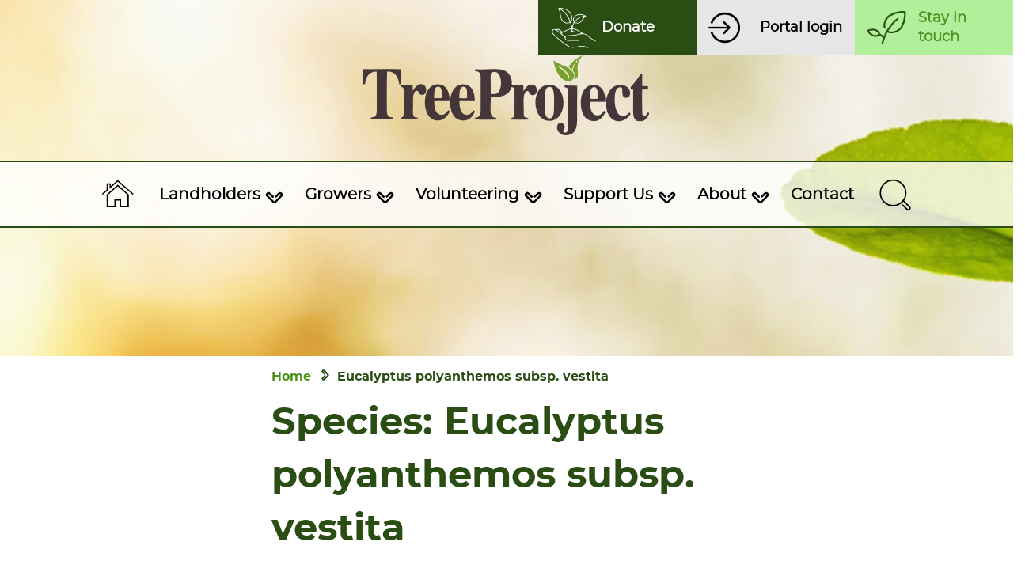

--- FILE ---
content_type: text/html; charset=UTF-8
request_url: https://treeproject.org.au/species/polyanthemos/
body_size: 23608
content:
<!doctype html>
	<html class="no-js" lang="en-AU">
	<head>
		<meta charset="utf-8">
		<!-- Force IE to use the latest rendering engine available -->
		<meta http-equiv="X-UA-Compatible" content="IE=edge">
<script type="text/javascript">
/* <![CDATA[ */
var gform;gform||(document.addEventListener("gform_main_scripts_loaded",function(){gform.scriptsLoaded=!0}),document.addEventListener("gform/theme/scripts_loaded",function(){gform.themeScriptsLoaded=!0}),window.addEventListener("DOMContentLoaded",function(){gform.domLoaded=!0}),gform={domLoaded:!1,scriptsLoaded:!1,themeScriptsLoaded:!1,isFormEditor:()=>"function"==typeof InitializeEditor,callIfLoaded:function(o){return!(!gform.domLoaded||!gform.scriptsLoaded||!gform.themeScriptsLoaded&&!gform.isFormEditor()||(gform.isFormEditor()&&console.warn("The use of gform.initializeOnLoaded() is deprecated in the form editor context and will be removed in Gravity Forms 3.1."),o(),0))},initializeOnLoaded:function(o){gform.callIfLoaded(o)||(document.addEventListener("gform_main_scripts_loaded",()=>{gform.scriptsLoaded=!0,gform.callIfLoaded(o)}),document.addEventListener("gform/theme/scripts_loaded",()=>{gform.themeScriptsLoaded=!0,gform.callIfLoaded(o)}),window.addEventListener("DOMContentLoaded",()=>{gform.domLoaded=!0,gform.callIfLoaded(o)}))},hooks:{action:{},filter:{}},addAction:function(o,r,e,t){gform.addHook("action",o,r,e,t)},addFilter:function(o,r,e,t){gform.addHook("filter",o,r,e,t)},doAction:function(o){gform.doHook("action",o,arguments)},applyFilters:function(o){return gform.doHook("filter",o,arguments)},removeAction:function(o,r){gform.removeHook("action",o,r)},removeFilter:function(o,r,e){gform.removeHook("filter",o,r,e)},addHook:function(o,r,e,t,n){null==gform.hooks[o][r]&&(gform.hooks[o][r]=[]);var d=gform.hooks[o][r];null==n&&(n=r+"_"+d.length),gform.hooks[o][r].push({tag:n,callable:e,priority:t=null==t?10:t})},doHook:function(r,o,e){var t;if(e=Array.prototype.slice.call(e,1),null!=gform.hooks[r][o]&&((o=gform.hooks[r][o]).sort(function(o,r){return o.priority-r.priority}),o.forEach(function(o){"function"!=typeof(t=o.callable)&&(t=window[t]),"action"==r?t.apply(null,e):e[0]=t.apply(null,e)})),"filter"==r)return e[0]},removeHook:function(o,r,t,n){var e;null!=gform.hooks[o][r]&&(e=(e=gform.hooks[o][r]).filter(function(o,r,e){return!!(null!=n&&n!=o.tag||null!=t&&t!=o.priority)}),gform.hooks[o][r]=e)}});
/* ]]> */
</script>

		<!-- Mobile Meta -->
		<meta name="viewport" content="width=device-width, initial-scale=1.0">
		<meta class="foundation-mq">
		<!-- If Site Icon isn't set in customizer -->
				<link rel="pingback" href="https://treeproject.org.au/xmlrpc.php">

		<!-- Google Tag Manager -->
		<script>(function(w,d,s,l,i){w[l]=w[l]||[];w[l].push({'gtm.start':
		new Date().getTime(),event:'gtm.js'});var f=d.getElementsByTagName(s)[0],
		j=d.createElement(s),dl=l!='dataLayer'?'&l='+l:'';j.async=true;j.src=
		'https://www.googletagmanager.com/gtm.js?id='+i+dl;f.parentNode.insertBefore(j,f);
		})(window,document,'script','dataLayer','GTM-NWWFSF8F');</script>
		<!-- End Google Tag Manager -->

		<!-- Facebook Pixel Code -->
		<script>
			! function(f, b, e, v, n, t, s) {
				if (f.fbq) return;
				n = f.fbq = function() {n.callMethod ? n.callMethod.apply(n, arguments) : n.queue.push(arguments)};
				if (!f._fbq) f._fbq = n;
				n.push = n;
				n.loaded = !0;
				n.version = '2.0';
				n.queue = [];
				t = b.createElement(e);
				t.async = !0;
				t.src = v;
				s = b.getElementsByTagName(e)[0];
				s.parentNode.insertBefore(t, s)
			}(window, document, 'script',
				'https://connect.facebook.net/en_US/fbevents.js');
			fbq('init', '1061898185612839');
			fbq('track', 'PageView');
		</script>
		<noscript>
			<img height="1" width="1" src="https://www.facebook.com/tr?id=1061898185612839&ev=PageView
		&noscript=1" />
		</noscript>
		<!-- End Facebook Pixel Code -->

		<meta name='robots' content='index, follow, max-image-preview:large, max-snippet:-1, max-video-preview:-1' />
	<style>img:is([sizes="auto" i], [sizes^="auto," i]) { contain-intrinsic-size: 3000px 1500px }</style>
	
	<!-- This site is optimized with the Yoast SEO plugin v25.9 - https://yoast.com/wordpress/plugins/seo/ -->
	<title>Eucalyptus polyanthemos subsp. vestita Archives | TreeProject</title>
	<link rel="canonical" href="https://treeproject.org.au/species/polyanthemos/" />
	<meta property="og:locale" content="en_US" />
	<meta property="og:type" content="article" />
	<meta property="og:title" content="Eucalyptus polyanthemos subsp. vestita Archives | TreeProject" />
	<meta property="og:url" content="https://treeproject.org.au/species/polyanthemos/" />
	<meta property="og:site_name" content="TreeProject" />
	<meta name="twitter:card" content="summary_large_image" />
	<script type="application/ld+json" class="yoast-schema-graph">{"@context":"https://schema.org","@graph":[{"@type":"CollectionPage","@id":"https://treeproject.org.au/species/polyanthemos/","url":"https://treeproject.org.au/species/polyanthemos/","name":"Eucalyptus polyanthemos subsp. vestita Archives | TreeProject","isPartOf":{"@id":"https://treeproject.org.au/#website"},"breadcrumb":{"@id":"https://treeproject.org.au/species/polyanthemos/#breadcrumb"},"inLanguage":"en-AU"},{"@type":"BreadcrumbList","@id":"https://treeproject.org.au/species/polyanthemos/#breadcrumb","itemListElement":[{"@type":"ListItem","position":1,"name":"Home","item":"https://treeproject.org.au/"},{"@type":"ListItem","position":2,"name":"Eucalyptus polyanthemos subsp. vestita"}]},{"@type":"WebSite","@id":"https://treeproject.org.au/#website","url":"https://treeproject.org.au/","name":"TreeProject","description":"Sowing the seeds for a sustainable future","publisher":{"@id":"https://treeproject.org.au/#organization"},"potentialAction":[{"@type":"SearchAction","target":{"@type":"EntryPoint","urlTemplate":"https://treeproject.org.au/?s={search_term_string}"},"query-input":{"@type":"PropertyValueSpecification","valueRequired":true,"valueName":"search_term_string"}}],"inLanguage":"en-AU"},{"@type":"Organization","@id":"https://treeproject.org.au/#organization","name":"Tree Project","url":"https://treeproject.org.au/","logo":{"@type":"ImageObject","inLanguage":"en-AU","@id":"https://treeproject.org.au/#/schema/logo/image/","url":"https://treeproject.org.au/wp-content/uploads/2020/12/tree-project-logo.png","contentUrl":"https://treeproject.org.au/wp-content/uploads/2020/12/tree-project-logo.png","width":362,"height":101,"caption":"Tree Project"},"image":{"@id":"https://treeproject.org.au/#/schema/logo/image/"}}]}</script>
	<!-- / Yoast SEO plugin. -->


<link rel='dns-prefetch' href='//cdnjs.cloudflare.com' />
<link rel="alternate" type="application/rss+xml" title="TreeProject &raquo; Feed" href="https://treeproject.org.au/feed/" />
<link rel="alternate" type="application/rss+xml" title="TreeProject &raquo; Comments Feed" href="https://treeproject.org.au/comments/feed/" />
<link rel="alternate" type="application/rss+xml" title="TreeProject &raquo; Eucalyptus polyanthemos subsp. vestita Species Feed" href="https://treeproject.org.au/species/polyanthemos/feed/" />
<script type="text/javascript">
/* <![CDATA[ */
window._wpemojiSettings = {"baseUrl":"https:\/\/s.w.org\/images\/core\/emoji\/16.0.1\/72x72\/","ext":".png","svgUrl":"https:\/\/s.w.org\/images\/core\/emoji\/16.0.1\/svg\/","svgExt":".svg","source":{"concatemoji":"https:\/\/treeproject.org.au\/wp-includes\/js\/wp-emoji-release.min.js?ver=6.8.2"}};
/*! This file is auto-generated */
!function(s,n){var o,i,e;function c(e){try{var t={supportTests:e,timestamp:(new Date).valueOf()};sessionStorage.setItem(o,JSON.stringify(t))}catch(e){}}function p(e,t,n){e.clearRect(0,0,e.canvas.width,e.canvas.height),e.fillText(t,0,0);var t=new Uint32Array(e.getImageData(0,0,e.canvas.width,e.canvas.height).data),a=(e.clearRect(0,0,e.canvas.width,e.canvas.height),e.fillText(n,0,0),new Uint32Array(e.getImageData(0,0,e.canvas.width,e.canvas.height).data));return t.every(function(e,t){return e===a[t]})}function u(e,t){e.clearRect(0,0,e.canvas.width,e.canvas.height),e.fillText(t,0,0);for(var n=e.getImageData(16,16,1,1),a=0;a<n.data.length;a++)if(0!==n.data[a])return!1;return!0}function f(e,t,n,a){switch(t){case"flag":return n(e,"\ud83c\udff3\ufe0f\u200d\u26a7\ufe0f","\ud83c\udff3\ufe0f\u200b\u26a7\ufe0f")?!1:!n(e,"\ud83c\udde8\ud83c\uddf6","\ud83c\udde8\u200b\ud83c\uddf6")&&!n(e,"\ud83c\udff4\udb40\udc67\udb40\udc62\udb40\udc65\udb40\udc6e\udb40\udc67\udb40\udc7f","\ud83c\udff4\u200b\udb40\udc67\u200b\udb40\udc62\u200b\udb40\udc65\u200b\udb40\udc6e\u200b\udb40\udc67\u200b\udb40\udc7f");case"emoji":return!a(e,"\ud83e\udedf")}return!1}function g(e,t,n,a){var r="undefined"!=typeof WorkerGlobalScope&&self instanceof WorkerGlobalScope?new OffscreenCanvas(300,150):s.createElement("canvas"),o=r.getContext("2d",{willReadFrequently:!0}),i=(o.textBaseline="top",o.font="600 32px Arial",{});return e.forEach(function(e){i[e]=t(o,e,n,a)}),i}function t(e){var t=s.createElement("script");t.src=e,t.defer=!0,s.head.appendChild(t)}"undefined"!=typeof Promise&&(o="wpEmojiSettingsSupports",i=["flag","emoji"],n.supports={everything:!0,everythingExceptFlag:!0},e=new Promise(function(e){s.addEventListener("DOMContentLoaded",e,{once:!0})}),new Promise(function(t){var n=function(){try{var e=JSON.parse(sessionStorage.getItem(o));if("object"==typeof e&&"number"==typeof e.timestamp&&(new Date).valueOf()<e.timestamp+604800&&"object"==typeof e.supportTests)return e.supportTests}catch(e){}return null}();if(!n){if("undefined"!=typeof Worker&&"undefined"!=typeof OffscreenCanvas&&"undefined"!=typeof URL&&URL.createObjectURL&&"undefined"!=typeof Blob)try{var e="postMessage("+g.toString()+"("+[JSON.stringify(i),f.toString(),p.toString(),u.toString()].join(",")+"));",a=new Blob([e],{type:"text/javascript"}),r=new Worker(URL.createObjectURL(a),{name:"wpTestEmojiSupports"});return void(r.onmessage=function(e){c(n=e.data),r.terminate(),t(n)})}catch(e){}c(n=g(i,f,p,u))}t(n)}).then(function(e){for(var t in e)n.supports[t]=e[t],n.supports.everything=n.supports.everything&&n.supports[t],"flag"!==t&&(n.supports.everythingExceptFlag=n.supports.everythingExceptFlag&&n.supports[t]);n.supports.everythingExceptFlag=n.supports.everythingExceptFlag&&!n.supports.flag,n.DOMReady=!1,n.readyCallback=function(){n.DOMReady=!0}}).then(function(){return e}).then(function(){var e;n.supports.everything||(n.readyCallback(),(e=n.source||{}).concatemoji?t(e.concatemoji):e.wpemoji&&e.twemoji&&(t(e.twemoji),t(e.wpemoji)))}))}((window,document),window._wpemojiSettings);
/* ]]> */
</script>
<style id='wp-emoji-styles-inline-css' type='text/css'>

	img.wp-smiley, img.emoji {
		display: inline !important;
		border: none !important;
		box-shadow: none !important;
		height: 1em !important;
		width: 1em !important;
		margin: 0 0.07em !important;
		vertical-align: -0.1em !important;
		background: none !important;
		padding: 0 !important;
	}
</style>
<link rel='stylesheet' id='wp-block-library-css' href='https://treeproject.org.au/wp-includes/css/dist/block-library/style.min.css?ver=6.8.2' type='text/css' media='all' />
<style id='classic-theme-styles-inline-css' type='text/css'>
/*! This file is auto-generated */
.wp-block-button__link{color:#fff;background-color:#32373c;border-radius:9999px;box-shadow:none;text-decoration:none;padding:calc(.667em + 2px) calc(1.333em + 2px);font-size:1.125em}.wp-block-file__button{background:#32373c;color:#fff;text-decoration:none}
</style>
<style id='safe-svg-svg-icon-style-inline-css' type='text/css'>
.safe-svg-cover{text-align:center}.safe-svg-cover .safe-svg-inside{display:inline-block;max-width:100%}.safe-svg-cover svg{fill:currentColor;height:100%;max-height:100%;max-width:100%;width:100%}

</style>
<style id='global-styles-inline-css' type='text/css'>
:root{--wp--preset--aspect-ratio--square: 1;--wp--preset--aspect-ratio--4-3: 4/3;--wp--preset--aspect-ratio--3-4: 3/4;--wp--preset--aspect-ratio--3-2: 3/2;--wp--preset--aspect-ratio--2-3: 2/3;--wp--preset--aspect-ratio--16-9: 16/9;--wp--preset--aspect-ratio--9-16: 9/16;--wp--preset--color--black: #000000;--wp--preset--color--cyan-bluish-gray: #abb8c3;--wp--preset--color--white: #ffffff;--wp--preset--color--pale-pink: #f78da7;--wp--preset--color--vivid-red: #cf2e2e;--wp--preset--color--luminous-vivid-orange: #ff6900;--wp--preset--color--luminous-vivid-amber: #fcb900;--wp--preset--color--light-green-cyan: #7bdcb5;--wp--preset--color--vivid-green-cyan: #00d084;--wp--preset--color--pale-cyan-blue: #8ed1fc;--wp--preset--color--vivid-cyan-blue: #0693e3;--wp--preset--color--vivid-purple: #9b51e0;--wp--preset--gradient--vivid-cyan-blue-to-vivid-purple: linear-gradient(135deg,rgba(6,147,227,1) 0%,rgb(155,81,224) 100%);--wp--preset--gradient--light-green-cyan-to-vivid-green-cyan: linear-gradient(135deg,rgb(122,220,180) 0%,rgb(0,208,130) 100%);--wp--preset--gradient--luminous-vivid-amber-to-luminous-vivid-orange: linear-gradient(135deg,rgba(252,185,0,1) 0%,rgba(255,105,0,1) 100%);--wp--preset--gradient--luminous-vivid-orange-to-vivid-red: linear-gradient(135deg,rgba(255,105,0,1) 0%,rgb(207,46,46) 100%);--wp--preset--gradient--very-light-gray-to-cyan-bluish-gray: linear-gradient(135deg,rgb(238,238,238) 0%,rgb(169,184,195) 100%);--wp--preset--gradient--cool-to-warm-spectrum: linear-gradient(135deg,rgb(74,234,220) 0%,rgb(151,120,209) 20%,rgb(207,42,186) 40%,rgb(238,44,130) 60%,rgb(251,105,98) 80%,rgb(254,248,76) 100%);--wp--preset--gradient--blush-light-purple: linear-gradient(135deg,rgb(255,206,236) 0%,rgb(152,150,240) 100%);--wp--preset--gradient--blush-bordeaux: linear-gradient(135deg,rgb(254,205,165) 0%,rgb(254,45,45) 50%,rgb(107,0,62) 100%);--wp--preset--gradient--luminous-dusk: linear-gradient(135deg,rgb(255,203,112) 0%,rgb(199,81,192) 50%,rgb(65,88,208) 100%);--wp--preset--gradient--pale-ocean: linear-gradient(135deg,rgb(255,245,203) 0%,rgb(182,227,212) 50%,rgb(51,167,181) 100%);--wp--preset--gradient--electric-grass: linear-gradient(135deg,rgb(202,248,128) 0%,rgb(113,206,126) 100%);--wp--preset--gradient--midnight: linear-gradient(135deg,rgb(2,3,129) 0%,rgb(40,116,252) 100%);--wp--preset--font-size--small: 13px;--wp--preset--font-size--medium: 20px;--wp--preset--font-size--large: 36px;--wp--preset--font-size--x-large: 42px;--wp--preset--spacing--20: 0.44rem;--wp--preset--spacing--30: 0.67rem;--wp--preset--spacing--40: 1rem;--wp--preset--spacing--50: 1.5rem;--wp--preset--spacing--60: 2.25rem;--wp--preset--spacing--70: 3.38rem;--wp--preset--spacing--80: 5.06rem;--wp--preset--shadow--natural: 6px 6px 9px rgba(0, 0, 0, 0.2);--wp--preset--shadow--deep: 12px 12px 50px rgba(0, 0, 0, 0.4);--wp--preset--shadow--sharp: 6px 6px 0px rgba(0, 0, 0, 0.2);--wp--preset--shadow--outlined: 6px 6px 0px -3px rgba(255, 255, 255, 1), 6px 6px rgba(0, 0, 0, 1);--wp--preset--shadow--crisp: 6px 6px 0px rgba(0, 0, 0, 1);}:where(.is-layout-flex){gap: 0.5em;}:where(.is-layout-grid){gap: 0.5em;}body .is-layout-flex{display: flex;}.is-layout-flex{flex-wrap: wrap;align-items: center;}.is-layout-flex > :is(*, div){margin: 0;}body .is-layout-grid{display: grid;}.is-layout-grid > :is(*, div){margin: 0;}:where(.wp-block-columns.is-layout-flex){gap: 2em;}:where(.wp-block-columns.is-layout-grid){gap: 2em;}:where(.wp-block-post-template.is-layout-flex){gap: 1.25em;}:where(.wp-block-post-template.is-layout-grid){gap: 1.25em;}.has-black-color{color: var(--wp--preset--color--black) !important;}.has-cyan-bluish-gray-color{color: var(--wp--preset--color--cyan-bluish-gray) !important;}.has-white-color{color: var(--wp--preset--color--white) !important;}.has-pale-pink-color{color: var(--wp--preset--color--pale-pink) !important;}.has-vivid-red-color{color: var(--wp--preset--color--vivid-red) !important;}.has-luminous-vivid-orange-color{color: var(--wp--preset--color--luminous-vivid-orange) !important;}.has-luminous-vivid-amber-color{color: var(--wp--preset--color--luminous-vivid-amber) !important;}.has-light-green-cyan-color{color: var(--wp--preset--color--light-green-cyan) !important;}.has-vivid-green-cyan-color{color: var(--wp--preset--color--vivid-green-cyan) !important;}.has-pale-cyan-blue-color{color: var(--wp--preset--color--pale-cyan-blue) !important;}.has-vivid-cyan-blue-color{color: var(--wp--preset--color--vivid-cyan-blue) !important;}.has-vivid-purple-color{color: var(--wp--preset--color--vivid-purple) !important;}.has-black-background-color{background-color: var(--wp--preset--color--black) !important;}.has-cyan-bluish-gray-background-color{background-color: var(--wp--preset--color--cyan-bluish-gray) !important;}.has-white-background-color{background-color: var(--wp--preset--color--white) !important;}.has-pale-pink-background-color{background-color: var(--wp--preset--color--pale-pink) !important;}.has-vivid-red-background-color{background-color: var(--wp--preset--color--vivid-red) !important;}.has-luminous-vivid-orange-background-color{background-color: var(--wp--preset--color--luminous-vivid-orange) !important;}.has-luminous-vivid-amber-background-color{background-color: var(--wp--preset--color--luminous-vivid-amber) !important;}.has-light-green-cyan-background-color{background-color: var(--wp--preset--color--light-green-cyan) !important;}.has-vivid-green-cyan-background-color{background-color: var(--wp--preset--color--vivid-green-cyan) !important;}.has-pale-cyan-blue-background-color{background-color: var(--wp--preset--color--pale-cyan-blue) !important;}.has-vivid-cyan-blue-background-color{background-color: var(--wp--preset--color--vivid-cyan-blue) !important;}.has-vivid-purple-background-color{background-color: var(--wp--preset--color--vivid-purple) !important;}.has-black-border-color{border-color: var(--wp--preset--color--black) !important;}.has-cyan-bluish-gray-border-color{border-color: var(--wp--preset--color--cyan-bluish-gray) !important;}.has-white-border-color{border-color: var(--wp--preset--color--white) !important;}.has-pale-pink-border-color{border-color: var(--wp--preset--color--pale-pink) !important;}.has-vivid-red-border-color{border-color: var(--wp--preset--color--vivid-red) !important;}.has-luminous-vivid-orange-border-color{border-color: var(--wp--preset--color--luminous-vivid-orange) !important;}.has-luminous-vivid-amber-border-color{border-color: var(--wp--preset--color--luminous-vivid-amber) !important;}.has-light-green-cyan-border-color{border-color: var(--wp--preset--color--light-green-cyan) !important;}.has-vivid-green-cyan-border-color{border-color: var(--wp--preset--color--vivid-green-cyan) !important;}.has-pale-cyan-blue-border-color{border-color: var(--wp--preset--color--pale-cyan-blue) !important;}.has-vivid-cyan-blue-border-color{border-color: var(--wp--preset--color--vivid-cyan-blue) !important;}.has-vivid-purple-border-color{border-color: var(--wp--preset--color--vivid-purple) !important;}.has-vivid-cyan-blue-to-vivid-purple-gradient-background{background: var(--wp--preset--gradient--vivid-cyan-blue-to-vivid-purple) !important;}.has-light-green-cyan-to-vivid-green-cyan-gradient-background{background: var(--wp--preset--gradient--light-green-cyan-to-vivid-green-cyan) !important;}.has-luminous-vivid-amber-to-luminous-vivid-orange-gradient-background{background: var(--wp--preset--gradient--luminous-vivid-amber-to-luminous-vivid-orange) !important;}.has-luminous-vivid-orange-to-vivid-red-gradient-background{background: var(--wp--preset--gradient--luminous-vivid-orange-to-vivid-red) !important;}.has-very-light-gray-to-cyan-bluish-gray-gradient-background{background: var(--wp--preset--gradient--very-light-gray-to-cyan-bluish-gray) !important;}.has-cool-to-warm-spectrum-gradient-background{background: var(--wp--preset--gradient--cool-to-warm-spectrum) !important;}.has-blush-light-purple-gradient-background{background: var(--wp--preset--gradient--blush-light-purple) !important;}.has-blush-bordeaux-gradient-background{background: var(--wp--preset--gradient--blush-bordeaux) !important;}.has-luminous-dusk-gradient-background{background: var(--wp--preset--gradient--luminous-dusk) !important;}.has-pale-ocean-gradient-background{background: var(--wp--preset--gradient--pale-ocean) !important;}.has-electric-grass-gradient-background{background: var(--wp--preset--gradient--electric-grass) !important;}.has-midnight-gradient-background{background: var(--wp--preset--gradient--midnight) !important;}.has-small-font-size{font-size: var(--wp--preset--font-size--small) !important;}.has-medium-font-size{font-size: var(--wp--preset--font-size--medium) !important;}.has-large-font-size{font-size: var(--wp--preset--font-size--large) !important;}.has-x-large-font-size{font-size: var(--wp--preset--font-size--x-large) !important;}
:where(.wp-block-post-template.is-layout-flex){gap: 1.25em;}:where(.wp-block-post-template.is-layout-grid){gap: 1.25em;}
:where(.wp-block-columns.is-layout-flex){gap: 2em;}:where(.wp-block-columns.is-layout-grid){gap: 2em;}
:root :where(.wp-block-pullquote){font-size: 1.5em;line-height: 1.6;}
</style>
<link rel='stylesheet' id='recent-posts-widget-with-thumbnails-public-style-css' href='https://treeproject.org.au/wp-content/plugins/recent-posts-widget-with-thumbnails/public.css?ver=7.1.1' type='text/css' media='all' />
<link rel='stylesheet' id='style-css-css' href='https://treeproject.org.au/wp-content/themes/treeblick/style.css?ver=1.9' type='text/css' media='all' />
<link rel='stylesheet' id='site-css-css' href='https://treeproject.org.au/wp-content/themes/treeblick/assets/styles/style.css?ver=1726022115' type='text/css' media='all' />
<link rel='stylesheet' id='foundation-font-css-css' href='https://treeproject.org.au/wp-content/themes/treeblick/assets/styles/fonts/foundation-icons.css?ver=1615955976' type='text/css' media='all' />
<link rel='stylesheet' id='slick-theme-styles-css' href='https://cdnjs.cloudflare.com/ajax/libs/slick-carousel/1.9.0/slick.css?ver=6.8.2' type='text/css' media='all' />
<style id='rocket-lazyload-inline-css' type='text/css'>
.rll-youtube-player{position:relative;padding-bottom:56.23%;height:0;overflow:hidden;max-width:100%;}.rll-youtube-player:focus-within{outline: 2px solid currentColor;outline-offset: 5px;}.rll-youtube-player iframe{position:absolute;top:0;left:0;width:100%;height:100%;z-index:100;background:0 0}.rll-youtube-player img{bottom:0;display:block;left:0;margin:auto;max-width:100%;width:100%;position:absolute;right:0;top:0;border:none;height:auto;-webkit-transition:.4s all;-moz-transition:.4s all;transition:.4s all}.rll-youtube-player img:hover{-webkit-filter:brightness(75%)}.rll-youtube-player .play{height:100%;width:100%;left:0;top:0;position:absolute;background:url(https://treeproject.org.au/wp-content/plugins/rocket-lazy-load/assets/img/youtube.png) no-repeat center;background-color: transparent !important;cursor:pointer;border:none;}
</style>
<script type="text/javascript" src="https://treeproject.org.au/wp-includes/js/jquery/jquery.min.js?ver=3.7.1" id="jquery-core-js"></script>
<script type="text/javascript" src="https://treeproject.org.au/wp-includes/js/jquery/jquery-migrate.min.js?ver=3.4.1" id="jquery-migrate-js"></script>
<link rel="https://api.w.org/" href="https://treeproject.org.au/wp-json/" /><link rel="alternate" title="JSON" type="application/json" href="https://treeproject.org.au/wp-json/wp/v2/species/283" /><link rel="icon" href="https://treeproject.org.au/wp-content/uploads/2020/12/cropped-Treeproject-favicon-32x32.png" sizes="32x32" />
<link rel="icon" href="https://treeproject.org.au/wp-content/uploads/2020/12/cropped-Treeproject-favicon-192x192.png" sizes="192x192" />
<link rel="apple-touch-icon" href="https://treeproject.org.au/wp-content/uploads/2020/12/cropped-Treeproject-favicon-180x180.png" />
<meta name="msapplication-TileImage" content="https://treeproject.org.au/wp-content/uploads/2020/12/cropped-Treeproject-favicon-270x270.png" />
		<style type="text/css" id="wp-custom-css">
			/* DH CSS */

/* Centre Publications page heading */
.page-id-362 .main.small-12.medium-8.large-7.cell {
    width: 100%;
}

/* Corporate Tree Planting */
.page-id-14180 .tp-gform-sit {display: none}

/* Staff, committee page */
@media screen and (max-width: 767px) {
	.page-id-7937 td img {
    width: 100px;
    height: 115px;
}
}

/* Ask friends for donations */

.page-id-13670 legend.gfield_label,
.page-id-13670 #field_125_5 .gfield_label {
   font-size: 1.4rem !important;
   padding-top: 30px !important;
   color: #2a4d14;
   font-family: 'Montserrat Bold', 'Montserrat Regular', 'Helvetica Neue',
      Helvetica, Roboto, Arial, sans-serif;
   font-weight: 400;
}

@media screen and (max-width: 767px) {
	.page-id-13670 #input_128_4 .gform-field-label {
    margin-left: 10px !important;
}
	
   .page-id-13670 .gform_wrapper.gravity-theme .gsection {
      border: none !important;
   }

 #input_128_1 .gform-field-label p {
		margin-bottom: 20px;
   }

      #input_128_1 input {
      margin-left: 4vw;
   }

   #input_128_1 img {
      height: 26vh;
      margin-left: 9vw;
   }

   #input_128_1 {
      margin-top: 30px;
      margin-bottom: 30px;
   }
}

@media screen and (min-width: 768px) {
	
	/* Choices */
	.page-id-13670 .gchoice {
    margin-left: 20px;
	}
	
  .page-id-13670 #field_128_1 .gfield_radio,
   .page-id-13670 #field_128_1 .gform-field-label {
      display: flex;
   }

   .page-id-13670 #input_128_1 .gchoice {
      display: flex;
   }

   /* Hide labels */
   .page-id-13670 #input_128_1 .gform-field-label p {
      display: none;
   }

   /* Card image */
   .page-id-13670 div#input_128_1 img {
      height: 21vh;
      margin-right: 36px;
   }

   .page-id-13670 .gfield-choice-input {
      margin-right: 20px;
   }

   .page-id-13670 #field_128_1 legend {
      margin-bottom: 25px;
   }

   /* .page-id-13670 div.gfield, .page-id-13670 fieldset.gfield {
    margin-top: 40px !important;
} */
}

.page-id-13670 .tp-gform-sit {
   display: none;
}

.page-id-13670 .subscribe-section hr {
   display: none;
}


/* --> End AFFD */

/* Hide Stay in Touch */
.page-id-13256 .tp-gform-sit {display: none}

.page-id-13256 .subscribe-section hr {display: none}

/* Special occasion gift card */

#field_128_7 {border: none}
#field_128_7 h3 {margin-bottom: unset}

.page-id-13150 legend.gfield_label, .page-id-13150 #field_125_5 .gfield_label{
    font-size: 1.4rem !important;
    padding-top: 30px !important;
	color: #2a4d14;
    font-family: "Montserrat Bold","Montserrat Regular","Helvetica Neue",Helvetica,Roboto,Arial,sans-serif;
font-weight: 400;
    
}

@media screen and (max-width: 767px) {
	
.page-id-13150 .gform_wrapper.gravity-theme .gsection {
    border: none !important;
}

#input_125_1 .gform-field-label p {
		margin-bottom: 20px;
}

#input_125_1 input {
    margin-left: 4vw;
}

#input_125_1 img {
    height: 26vh;
    margin-left: 9vw;
}

#input_125_1 {
    margin-top: 30px;
    margin-bottom: 30px;
}

}

@media screen and (min-width: 768px) {

.page-id-13150 #field_125_1 .gfield_radio, .page-id-13150 #field_125_1 .gform-field-label {
    display: flex;
}

.page-id-13150 #input_125_1 .gchoice {
    display: flex;
}

/* Hide labels */
.page-id-13150 #input_125_1 .gform-field-label p {
    display: none;
}

/* Card image */
.page-id-13150 div#input_125_1 img {
    height: 21vh;
    margin-right: 36px;
}

.page-id-13150 .gfield-choice-input {
    margin-right: 20px;
}

.page-id-13150 #field_125_1 legend {
    margin-bottom: 25px;
}


/* .page-id-13150 div.gfield, .page-id-13150 fieldset.gfield {
    margin-top: 40px !important;
} */
}

.page-id-13150 .tp-gform-sit {display: none}

.page-id-13150 .subscribe-section hr {
    display: none;
}

.wp-block-latest-posts__featured-image img {
    max-width: unset !important;
    max-height: unset !important;
}

time.wp-block-latest-posts__post-date {
    padding-bottom: 20px;
}

.recentPosts ul li:before {
   display: none !important;
}
.recentPosts {
   text-align: center;
}
.wp-container-3 {
   justify-content: space-around;
	 padding-bottom: 20px;
}

a.wp-block-latest-posts__post-title {
    display: block;
    margin: 10px 0 10px 0 !important;
}

@media screen and (max-width: 1023px) {
	.tp-gform-sit {
    padding-top: 25px;
	}
	.wp-block-latest-posts.is-grid li 
	{
    margin-right: unset;
	}
	div#gform_wrapper_100 {
    margin-left: 10px;
    margin-right: 10px;
	}
	div#country-acknowledgement {
    padding-bottom: 90px;
	}
}

/* Portal Login Update */

@media screen and (max-width: 1023px) {
	.top-bar-right .menu-item {
    width: 25% !important;
	}
	header#page-header #top-bar-nav .top-bar-right #top-ctas li.menu-item:nth-child(2) {
    background-size: 50% !important;
	}
	#\ top-menu-item-9158\ > a > span 
	{
    font-size: 80% !important;
	}
}

.portal-login span {
color: black !important;
}

.portal-login {	
    background-image: url(https://treeproject.org.au/wp-content/uploads/2023/10/enter.png);
    background-size: 40px 40px !important;
}

/* End P.L. Update */

/* Coordinator Application */
.page-id-12782 .subscribe-section {
    display: none;
}
.page-id-12782 footer {
    margin-top: 30px;
}

/* Other */

.page-id-12988 .tp-gform-sit, .page-id-12988 hr {display: none}

#gform_110 li.gfield input[type=checkbox], #gform_110 li.gfield input[type=radio], #gform_110 li.gfield ul.gfield_checkbox li label, #gform_110 li.gfield ul.gfield_radio li label {
    vertical-align: baseline !important;
}

#footer-links a, a.cta-circle {
    color: unset;
}

a {
	color: #4d9321;
}

.inner-content p a {
    text-decoration: unset;
}

a {font-weight: bold}

.top-bar .menu-item > a > span {
    font-size: 1.15rem !important;
}

.page-id-11524 li {
    padding-bottom: 10px;
}

.page-id-11524 li a {
    font-weight: bold;
    text-decoration: underline;
}

@media screen and (min-width: 382px) {
.first_circle h3.stat, .second_circle h3.stat {
    margin-top: 0;
}
}

@media screen and (max-width: 381px) {
	.first_circle h3.stat, .second_circle h3.stat {
    margin-top: 1rem;
}
}


@media screen and (max-width: 381px) {
div.subscribe-section div.tp-gform-sit {
    margin: 0 1rem !important;
	}
}

.padding-top-20 {
	padding-top:20px !important
}

.gform_wrapper.gravity-theme .gfield textarea.small {
height: 80px !important
}

.gform-address .gfield_description {
    padding-top: 10px !important;
}

div#gfield_description_111_6 {
    padding-top: 10px;
}
input#input_111_6_1::placeholder {
    color: grey;
}

.page-id-10828 textarea#input_111_46 {
    height: 20px;
}

#major-sponsors .feature_this_donor {border: none !important}

#major-sponsors .sponsor-tile {
    padding-bottom: 4rem !important;
}

@media screen and (min-width: 768px) {
.page-id-319 .subscribe-section {
    padding-top: initial;
}
}

.sponsor-tile .btn-container {
    display: none;
}

/* Prevent footer banner cut-off */
@media screen and (min-width: 768px) {
	.subscribe-section {
    padding: 9rem 0 12rem;
	}
}

/* Unset GF checkbox top-margin in wrappers - globally */
form:not(#gform_110) .gfield_checkbox li input,
form:not(#gform_110) .gfield_checkbox li input[type=checkbox], 
form:not(#gform_110) .gfield_radio li input[type=radio] {
    margin-top: 0 !important;
}

.small-12.large-12.margin-t-50 {
    margin: unset;
}

/* ^^^ NEW SINCE AUG '21 */

/* Volunteer Form */
#gform_106 div#gfield_description_106_3{
    padding-top: 15px;
}
#gform_106 p#volunteer-intro {
    text-align: center;
}
#gform_106 img#volunteer-intro {
    width: 70%;
}
#gform_106 li#field_106_5 {
    padding-top: 20px;
}

.intro-img-div {
	width: 100%
}

img.intro-img {
    border-radius: 10px;
}

@media screen and (max-width: 380px) {
	.wide-only {
		display: none;
	}
}

@media screen and (min-width: 381px) {
	.mob-only {
		display: none;
	}
}

.gform_footer.top_label input.gform_button.button {
    margin: auto;
}

.ginput_recaptcha > div {
    margin: auto;
    margin-top: 40px;
}

.gform_footer.top_label {
    text-align: center;
}

.gform_button.button:hover {
    border-color: #2a4d14;
    color: #fff;
    background-color: #2a4d14;
}

.gform_button.button {
cursor: pointer;
    max-width: 215px;
    border: 2px solid;
    text-align: center;
    padding: 1rem;
    display: block;
    font-family: "Montserrat Bold","Montserrat Regular","Helvetica Neue",Helvetica,Roboto,Arial,sans-serif;
    font-size: 1.25rem;
    margin-bottom: 2rem;
    transition: all .5s;
    width: 100%;
    border-color: #2a4d14;
    color: #2a4d14;
    background-color: transparent;
    height: auto;
    margin: 0 auto 2rem;
}

.gform_confirmation_message {
    font-size: 1.1rem;
    line-height: 1.3;
}

.gform_confirmation_message a {
color: #2a4d14;
text-decoration: underline;
}

header#page-header #main-menu.desktop-nav {
    background: #ffffffc9 !important;
}

@media screen and (min-width: 64em){
header#page-header #main-menu.desktop-nav #main-nav>li {
    height: 80px !important;
}
}

header#page-header #main-menu.desktop-nav {
    border-top: 2px solid #2a4d14;
    border-bottom: 2px solid #2a4d14;
}

/* News and Events on Home */

.news-events-tile-content a.btn.white {
    background: #b2ef9b;
    color: black;
}

.home .news-events-section .news-events-tile-content h3 a {
    text-shadow: 2px 2px black;
}

@media screen and (min-width: 381px) {
.grid-x>.large-4 {
/*     width: unset; */
    max-width: 400px;
    padding: 10px;
}
}

#rpwwt-recent-posts-widget-with-thumbnails-2 h3 {
    font-size: 3rem;
    text-align: center;
    padding-bottom: 30px;
}

@media screen and (max-width: 380px) {
.news-events-tile-content {
	background: linear-gradient(
90deg,#2a4d147a,#b2ef9b7a) !important;
	}
}

/* Posts widget */
.rpwwt-post-excerpt {
    padding-top: 10px;
}
span.rpwwt-post-title {
  	font-weight: bold;
		padding-bottom: 5px;
}

#rpwwt-recent-posts-widget-with-thumbnails-2 img {
    width: unset;
    height: unset;
}

div#rpwwt-recent-posts-widget-with-thumbnails-2 {
    margin: auto;
}

@media screen and (min-width: 381px) {
div#rpwwt-recent-posts-widget-with-thumbnails-2 {
    width: 43%;   
}
}

@media screen and (max-width: 380px) {
span.rpwwt-post-title {
	display: block;
	clear: both;
}
	
.recentPosts img {
    margin-left: 15% !important;
    padding-bottom: 20px;
}
	
.rpwwt-widget ul li {
	margin: 0 0 2em !important;
}
	
div#rpwwt-recent-posts-widget-with-thumbnails-2 {
    width: 80%;   
}
}

/* - End recent posts widget */

header#page-header #top-bar-nav .top-bar-right #top-ctas li.menu-item:nth-child(2) {
	background-image: url(/wp-content/themes/treeblick/assets/images/graphics/donate-hand2.svg) !important;
	background-size: 30%;
}

@media screen and (max-width: 380px) {
	header#page-header #top-bar-nav .top-bar-right #top-ctas li.menu-item:nth-child(2) {
		background-size: 55% !important;
}
	
}
/* Hide Subscribe Form */
/* -- Hide Form */
.page-id-9223 #nf-form-21-cont, .page-id-33 #nf-form-21-cont, .page-id-7262 #nf-form-21-cont, .page-id-7932 #nf-form-21-cont, .page-id-7310 #nf-form-21-cont, .page-id-8120 #nf-form-21-cont, .page-id-7287 #nf-form-21-cont, .page-id-8 #nf-form-21-cont, .page-id-7243 #nf-form-21-cont, .page-id-7257 #nf-form-21-cont {
    display: none;
}

/* -- Show graphic - only on widescreen */
@media screen and (min-width: 1024px) {
.page-id-9223 .subscribe-section, .page-id-33 .subscribe-section, .page-id-7262 .subscribe-section, .page-id-7932 .subscribe-section, .page-id-7310 .subscribe-section, .page-id-8120 .subscribe-section, .page-id-7287 .subscribe-section, .page-id-8 .subscribe-section, .page-id-7243 .subscribe-section, .page-id-7257 .subscribe-section {
     padding-top: 135px;
}
}

/* -- Remove extra padding on mob */
@media screen and (max-width: 380px) {
.page-id-9223 .subscribe-section, .page-id-33 .subscribe-section, .page-id-7262 .subscribe-section, .page-id-7932 .subscribe-section, .page-id-7310 .subscribe-section, .page-id-8120 .subscribe-section, .page-id-7287 .subscribe-section, .page-id-8 .subscribe-section, .page-id-7243 .subscribe-section, .page-id-7257 .subscribe-section {
     padding-bottom: 50px;
}
}

/* Hide HR */
.page-id-9223 .subscribe-section #custom_html-5, .page-id-33 .subscribe-section #custom_html-5, .page-id-7262 .subscribe-section #custom_html-5, .page-id-7932 .subscribe-section #custom_html-5, .page-id-7310 .subscribe-section #custom_html-5, .page-id-8120 .subscribe-section #custom_html-5, .page-id-7287 .subscribe-section #custom_html-5, .page-id-8 .subscribe-section #custom_html-5, .page-id-7243 .subscribe-section #custom_html-5, .page-id-7257 .subscribe-section #custom_html-5 {
    display: none;
}

/* Ninja Forms Debug msg - Paypal */
.nf-debug-msg {
    display: none;
}

/* Hide Event date on home p */
.news-events-tile-content small.date {
    display: none !important;
}

/* Home page - News Items */
.news-events-tile-content .excerpt {
    padding-top: 15px;
}

/* -> */

.page-id-140 #intro-content b {
    display: none;
}

.page-id-140 h2.contact-heading {
    display: none;
}

#nf-field-510-wrap > div.nf-field-element > ul > li.address {
background-image: url(/wp-content/themes/treeblick/assets/images/icons/marker-circle.svg)
}

#nf-field-510-wrap > div.nf-field-element > ul > li.phone {
background-image: url(/wp-content/themes/treeblick/assets/images/icons/phone-circle.svg);
}

#nf-field-510-wrap > div.nf-field-element > ul > li.phone, #nf-field-510-wrap > div.nf-field-element > ul > li.address {
    padding: 1rem 0;
    padding-left: 5rem;
    background-repeat: no-repeat;
    background-position: 0;
    margin: .5rem 0;
    color: #000;
}

#contact-page #intro-content {
    margin-bottom: initial;
}

#nf-form-1-cont {
    margin-top: initial;
}

label#nf-label-field-11 {
    padding-left: initial;
    padding-bottom: 1rem;
}

textarea#nf-field-248 {
    height: 230px;
    margin-top: 20px;
}

div#nf-field-11-container {
    border: none;
}

/* Hide email  in footer */
#social_profile-2 > div > a:nth-child(3) {
    display: none;
}


/* Home page */

@media screen and (min-width: 64em) {
.home header#page-header .banner-content {
    width: 70vw;
	left: 17vw !important;
}

.banner-content p {
    font-size: 2.5em;
    color: white;
    text-shadow: 2px 2px 2px black;
}

.banner-content h1 {
text-shadow: 2px 2px 2px white;
font-size: 3.25rem !important;
}
	
}

@media screen and (max-width: 40em) {

.home header#page-header .banner-content {
    width: 95vw;
    bottom: 15vh !important;
}

.banner-content h1 {
    font-size: 1.7rem !important;
}

.banner-content p {
    font-size: 1.3rem !important;
}

}

/* End home */

.cta-circle-content img {
    margin-bottom: 15px;
}

/* ---- END DH CSS */

.subscribe-section{
	background-image: url(/wp-content/uploads/2023/11/TPFooter2023.png) !important;
}

#contact-page #intro-content ul.contact-info li.fax{
	display: none;
}

.nf-form-content .listradio-wrap .nf-field-element label.nf-checked-label:before{
	top: .30em !important;
}

@media screen and (max-width:767px){
	header#page-header .mobile-logo-container {
    padding: 3rem 4rem !important;
}
}
/* START Melissa CSS 29 Oct 2020 */

.post-tile .btn {
max-width: 155px;
font-size: 1rem;
padding: .5rem;
}

/* END Melissa CSS 29 Oct 2020 */

.nf-form-cont .required-field.label-right .nf-field-label{
	width:0;
	position: absolute;
  right: 0;
}

.nf-form-cont .required-field.label-right .nf-field-element{
	width: 100% !important;
}

li.is-dropdown-submenu-parent.is-dropdown-submenu-item.opens-right.is-active>a {
    color: #fff !important;
}

.is-dropdown-submenu .is-dropdown-submenu-parent.opens-right>a:after
{
	right: 5px;
}
.post-7932 img{
	width: 250px !important;
}

ol li{
	margin-top:1rem;
}

blockquote, blockquote * {
    color: #2a4d14;
}

blockquote {
    border-left: 1px solid #2a4d14;
}

a#home-icon-link svg {
    width: 40px;
}

a.pub-thumbnail img {
    width: 50%;
}

#publication-container h3{
	font-size: 2rem;
}

a.site-search-btn svg {
    width: 40px;
}

h3,h2 {
    margin: 2.5rem 0 1rem;
}

.home #country-acknowledgement{
	display: block !important;
	margin-bottom: 30vh;
}

@media screen and (max-width:960px){
	.home #country-acknowledgement{
	margin-bottom: 1vh;
}
}

#country-acknowledgement{
	display: none;
}

@media screen and (min-width:1023px){
.home header#page-header .banner-content{
	-webkit-animation: slide 0.5s forwards;
    -webkit-animation-delay: 2s;
    animation: slide 1.5s forwards;
    animation-delay: 1.5s;
/* 	  left: -60%; */
}

/* @keyframes slide {
  0% {
    transform: translateX(0);
  }
  100% {
    transform: translateX(980px);
  }
} */
}
#nf-form-21-cont .nf-form-content{
	max-width: 450px;
}

.nf-response-msg h2 {
	color: #2a4d14 !important;
}

#nf-form-21-cont .nf-response-msg {
    max-width: 450px;
    margin: 0 auto;
}

.member-btn{
	max-width:250px !important;
}

.nf-field-container.number-container.label-above.donation-amount input[type=number]{
	padding:0 !important;
}

.nf-field-container.number-container.label-above.donation-amount .nf-field-label{
	top: -20px !important;
}

#ordering-help-section .even-height .btn-container .btn {
    margin-bottom: 0rem !important;
}

.nf-response-msg * {
    font-size: 24px !important;
}

.nf-input-limit{
	display: none;
}		</style>
		<noscript><style id="rocket-lazyload-nojs-css">.rll-youtube-player, [data-lazy-src]{display:none !important;}</style></noscript>	</head>
	<body class="archive tax-species term-polyanthemos term-283 wp-custom-logo wp-theme-treeblick">
		<!--[if lt IE 9]>
		<p class="browsehappy">You are using an <strong>outdated</strong> browser. Please <a href="#">upgrade your browser</a> to improve your experience.</p>
		<![endif]-->
		<!--[if !IE]><!-->
		<script>if (/*@cc_on!@*/false) {
			document.documentElement.className+=' ie10';
		}</script>
		<!--<![endif]-->
		<div class="off-canvas-wrapper">
			<div class="off-canvas-content" data-off-canvas-content>
				<header class="header cont" id="page-header" aria-label="Green leafs of a young plant." style='background-image:url(https://treeproject.org.au/wp-content/themes/treeblick/assets/images/photos/down-page-banner.jpg); min-height: 450px;'>
        <div class="hide-for-large text-center mobile-logo-container">
        <a href="https://treeproject.org.au/" class="custom-logo-link" rel="home"><img width="362" height="101" src="data:image/svg+xml,%3Csvg%20xmlns='http://www.w3.org/2000/svg'%20viewBox='0%200%20362%20101'%3E%3C/svg%3E" class="custom-logo" alt="Tree project logo." decoding="async" data-lazy-srcset="https://treeproject.org.au/wp-content/uploads/2019/07/tree-project-logo.png 362w, https://treeproject.org.au/wp-content/uploads/2019/07/tree-project-logo-300x84.png 300w" data-lazy-sizes="(max-width: 362px) 100vw, 362px" data-lazy-src="https://treeproject.org.au/wp-content/uploads/2019/07/tree-project-logo.png" /><noscript><img width="362" height="101" src="https://treeproject.org.au/wp-content/uploads/2019/07/tree-project-logo.png" class="custom-logo" alt="Tree project logo." decoding="async" srcset="https://treeproject.org.au/wp-content/uploads/2019/07/tree-project-logo.png 362w, https://treeproject.org.au/wp-content/uploads/2019/07/tree-project-logo-300x84.png 300w" sizes="(max-width: 362px) 100vw, 362px" /></noscript></a>    </div>
        <div class="top-bar" id="top-bar-nav">
        <div class="top-bar-right">
            <ul id="top-ctas" class="menu no-bullets"><li class="hamburger-menu menu-item" data-responsive-toggle="main-menu" data-hide-for="large">
		 	<a data-toggle><span>Menu</span></a>
		 </li><li id=" top-menu-item-15 "  class=" menu-item menu-item-type-post_type menu-item-object-page top-menu-item-15 "   role="img" aria-label="Donate graphic." ><a href="https://treeproject.org.au/donate/ " ><span>Donate</span></a></li>
<li id=" top-menu-item-13041 "  class=" portal-login menu-item menu-item-type-custom menu-item-object-custom top-menu-item-13041 "   role="img" aria-label="Portal login graphic." ><a href="https://portal.treeproject.org.au/ " ><span>Portal login</span></a></li>
<li id=" top-menu-item-13757 "  class=" menu-item menu-item-type-custom menu-item-object-custom top-menu-item-13757 "   role="img" aria-label="Stay in touch graphic." ><a href="#newsletter " ><span>Stay in touch</span></a></li>
</ul>        </div>
    </div>
        <div class="show-for-large text-center desktop-logo-container">
        <a href="https://treeproject.org.au/" class="custom-logo-link" rel="home"><img width="362" height="101" src="data:image/svg+xml,%3Csvg%20xmlns='http://www.w3.org/2000/svg'%20viewBox='0%200%20362%20101'%3E%3C/svg%3E" class="custom-logo" alt="Tree project logo." decoding="async" data-lazy-srcset="https://treeproject.org.au/wp-content/uploads/2019/07/tree-project-logo.png 362w, https://treeproject.org.au/wp-content/uploads/2019/07/tree-project-logo-300x84.png 300w" data-lazy-sizes="(max-width: 362px) 100vw, 362px" data-lazy-src="https://treeproject.org.au/wp-content/uploads/2019/07/tree-project-logo.png" /><noscript><img width="362" height="101" src="https://treeproject.org.au/wp-content/uploads/2019/07/tree-project-logo.png" class="custom-logo" alt="Tree project logo." decoding="async" srcset="https://treeproject.org.au/wp-content/uploads/2019/07/tree-project-logo.png 362w, https://treeproject.org.au/wp-content/uploads/2019/07/tree-project-logo-300x84.png 300w" sizes="(max-width: 362px) 100vw, 362px" /></noscript></a>    </div>
    
    <div id="main-menu" class="desktop-nav" data-animate="fade-in fade-out">
        <ul id="main-nav" class="large-horizontal menu no-bullets" data-responsive-menu="accordion large-dropdown"><a id="home-icon-link" href="https://treeproject.org.au/ " ><svg width="64px" height="56px" viewBox="0 0 64 56" version="1.1" xmlns="http://www.w3.org/2000/svg" xmlns:xlink="http://www.w3.org/1999/xlink" aria-labelledby="title">
			<title >Home icon grahic.</title>
			<g stroke="none" stroke-width="1" fill="none" fill-rule="evenodd" stroke-linecap="round">
				<g   transform="translate(-297.000000, -248.000000)" stroke="#000000" stroke-width="2.5">
					<g   transform="translate(0.000000, 235.000000)">
						<g   transform="translate(298.000000, 14.000000)">
							<polygon   points="30.581 9.9664 9.534 28.7944 9.534 52.9524 25.207 52.9524 25.207 39.2084 35.972 39.2084 35.972 52.9524 51.645 52.9524 51.645 28.7944"></polygon>
							<polyline   points="61.0068 27.1744 30.6278 0.6584 15.4688 13.8764 15.4688 7.0184 9.4238 7.0184 9.4238 19.1654 0.2498 27.1744"></polyline>
						</g>
					</g>
				</g>
			</g>
		</svg></a></li>
<li id=" menu-item-8125 "  class=" menu-item menu-item-type-custom menu-item-object-custom menu-item-has-children dropdown menu-item-8125 " ><a><span>Landholders</span></a>
<ul class="menu">
	<li id=" menu-item-14700 "  class=" menu-item menu-item-type-post_type menu-item-object-page menu-item-14700 " ><a href="https://treeproject.org.au/landholders/victorian-trees-on-farms-grants/ " ><span>Victorian Trees on Farms Grants</span></a></li>
	<li id=" menu-item-10538 "  class=" menu-item menu-item-type-post_type menu-item-object-page menu-item-10538 " ><a href="https://treeproject.org.au/landholders/planning-your-order/ " ><span>Planning Your Order</span></a></li>
	<li id=" menu-item-12657 "  class=" menu-item menu-item-type-post_type menu-item-object-page menu-item-12657 " ><a href="https://treeproject.org.au/landholders/order-seedlings-introduction/ " ><span>Order Seedlings</span></a></li>
	<li id=" menu-item-39 "  class=" menu-item menu-item-type-post_type menu-item-object-page menu-item-39 " ><a href="https://treeproject.org.au/landholders/choose-the-species/ " ><span>Choosing a Species</span></a></li>
	<li id=" menu-item-7884 "  class=" menu-item menu-item-type-post_type menu-item-object-page menu-item-7884 " ><a href="https://treeproject.org.au/landholders/sourcing-seed/ " ><span>Sourcing Seed</span></a></li>
	<li id=" menu-item-8127 "  class=" menu-item menu-item-type-custom menu-item-object-custom menu-item-has-children dropdown menu-item-8127 dropdown-submenu " ><a><span>Prepare and Plant</span></a>
	<ul class="menu">
		<li id=" menu-item-10537 "  class=" menu-item menu-item-type-post_type menu-item-object-page menu-item-10537 " ><a href="https://treeproject.org.au/landholders/prepare-and-plant/ " ><span>Overview</span></a></li>
		<li id=" menu-item-8064 "  class=" menu-item menu-item-type-post_type menu-item-object-page menu-item-8064 " ><a href="https://treeproject.org.au/landholders/prepare-and-plant/prepare-the-ground/ " ><span>Prepare the Ground</span></a></li>
		<li id=" menu-item-8076 "  class=" menu-item menu-item-type-post_type menu-item-object-page menu-item-8076 " ><a href="https://treeproject.org.au/landholders/prepare-and-plant/fencing/ " ><span>Fencing</span></a></li>
		<li id=" menu-item-8079 "  class=" menu-item menu-item-type-post_type menu-item-object-page menu-item-8079 " ><a href="https://treeproject.org.au/landholders/prepare-and-plant/weed-control/ " ><span>Weed Control</span></a></li>
		<li id=" menu-item-8077 "  class=" menu-item menu-item-type-post_type menu-item-object-page menu-item-8077 " ><a href="https://treeproject.org.au/landholders/prepare-and-plant/planting/ " ><span>Planting</span></a></li>
		<li id=" menu-item-8075 "  class=" menu-item menu-item-type-post_type menu-item-object-page menu-item-8075 " ><a href="https://treeproject.org.au/landholders/prepare-and-plant/maintenance/ " ><span>Maintenance</span></a></li>
	</ul>
</li>
	<li id=" menu-item-14702 "  class=" menu-item menu-item-type-post_type menu-item-object-page menu-item-14702 " ><a href="https://treeproject.org.au/how-you-can-help/offset-your-carbon/ " ><span>Indigenous Revegetation Benefits</span></a></li>
	<li id=" menu-item-14292 "  class=" menu-item menu-item-type-post_type menu-item-object-page menu-item-14292 " ><a href="https://treeproject.org.au/how-you-can-help/carbon-calculator/ " ><span>Carbon Tools</span></a></li>
</ul>
</li>
<li id=" menu-item-8126 "  class=" menu-item menu-item-type-custom menu-item-object-custom menu-item-has-children dropdown menu-item-8126 " ><a><span>Growers</span></a>
<ul class="menu">
	<li id=" menu-item-13086 "  class=" menu-item menu-item-type-post_type menu-item-object-page menu-item-13086 " ><a href="https://treeproject.org.au/grow-with-us/ " ><span>Grow With Us</span></a></li>
	<li id=" menu-item-12528 "  class=" menu-item menu-item-type-post_type menu-item-object-page menu-item-12528 " ><a href="https://treeproject.org.au/frequently-asked-questions/ " ><span>Frequently Asked Questions</span></a></li>
	<li id=" menu-item-7898 "  class=" menu-item menu-item-type-post_type menu-item-object-page menu-item-7898 " ><a href="https://treeproject.org.au/grower-manual/before-you-start/ " ><span>Before You Start</span></a></li>
	<li id=" menu-item-7930 "  class=" menu-item menu-item-type-post_type menu-item-object-page menu-item-7930 " ><a href="https://treeproject.org.au/grower-manual/equipment-and-materials/ " ><span>Site, Equipment and Materials</span></a></li>
	<li id=" menu-item-7928 "  class=" menu-item menu-item-type-post_type menu-item-object-page menu-item-7928 " ><a href="https://treeproject.org.au/grower-manual/sowing-seed/ " ><span>Sowing Seed</span></a></li>
	<li id=" menu-item-7922 "  class=" menu-item menu-item-type-post_type menu-item-object-page menu-item-7922 " ><a href="https://treeproject.org.au/grower-manual/watering-and-maintenance/ " ><span>Watering and Maintenance</span></a></li>
	<li id=" menu-item-7926 "  class=" menu-item menu-item-type-post_type menu-item-object-page menu-item-7926 " ><a href="https://treeproject.org.au/grower-manual/transplanting/ " ><span>Transplanting</span></a></li>
	<li id=" menu-item-7925 "  class=" menu-item menu-item-type-post_type menu-item-object-page menu-item-7925 " ><a href="https://treeproject.org.au/grower-manual/diagnosing-problems/ " ><span>Diagnosing Problems</span></a></li>
	<li id=" menu-item-7921 "  class=" menu-item menu-item-type-post_type menu-item-object-page menu-item-7921 " ><a href="https://treeproject.org.au/grower-manual/pests-and-disease/ " ><span>Pests and Disease</span></a></li>
	<li id=" menu-item-7924 "  class=" menu-item menu-item-type-post_type menu-item-object-page menu-item-7924 " ><a href="https://treeproject.org.au/grower-manual/ready-for-planting/ " ><span>Ready for Planting</span></a></li>
	<li id=" menu-item-9157 "  class=" menu-item menu-item-type-post_type menu-item-object-page menu-item-9157 " ><a href="https://treeproject.org.au/seedling-database/ " ><span>Seedling database</span></a></li>
	<li id=" menu-item-11162 "  class=" menu-item menu-item-type-post_type menu-item-object-page menu-item-11162 " ><a href="https://treeproject.org.au/grower-manual/download-the-pdf/ " ><span>Grower Manual</span></a></li>
</ul>
</li>
<li id=" menu-item-14175 "  class=" menu-item menu-item-type-custom menu-item-object-custom menu-item-has-children dropdown menu-item-14175 " ><a href="# " ><span>Volunteering</span></a>
<ul class="menu">
	<li id=" menu-item-7247 "  class=" menu-item menu-item-type-post_type menu-item-object-page menu-item-7247 " ><a href="https://treeproject.org.au/how-you-can-help/volunteer/ " ><span>Register Interest</span></a></li>
	<li id=" menu-item-11689 "  class=" menu-item menu-item-type-post_type menu-item-object-page menu-item-11689 " ><a href="https://treeproject.org.au/grow-with-us/ " ><span>Become a Grower</span></a></li>
	<li id=" menu-item-11518 "  class=" menu-item menu-item-type-post_type menu-item-object-page menu-item-11518 " ><a href="https://treeproject.org.au/how-you-can-help/current-volunteering-positions/ " ><span>Current Positions</span></a></li>
	<li id=" menu-item-11526 "  class=" menu-item menu-item-type-post_type menu-item-object-page menu-item-11526 " ><a href="https://treeproject.org.au/how-you-can-help/tree-planting-dates/ " ><span>Tree Planting Dates</span></a></li>
	<li id=" menu-item-14255 "  class=" menu-item menu-item-type-post_type menu-item-object-page menu-item-14255 " ><a href="https://treeproject.org.au/corporate-tree-planting-events/ " ><span>Corporate Tree Planting</span></a></li>
	<li id=" menu-item-10175 "  class=" menu-item menu-item-type-post_type menu-item-object-page menu-item-10175 " ><a href="https://treeproject.org.au/other-group-tree-planting/ " ><span>Other Group Tree Planting</span></a></li>
	<li id=" menu-item-14176 "  class=" menu-item menu-item-type-custom menu-item-object-custom menu-item-14176 " ><a href="https://treeproject.org.au/events/weekly-grower-groups/ " ><span>Nursery Growers&#8217; Group</span></a></li>
	<li id=" menu-item-14177 "  class=" menu-item menu-item-type-custom menu-item-object-custom menu-item-14177 " ><a href="https://treeproject.org.au/events/treeproject-working-bees/ " ><span>Working Bees</span></a></li>
</ul>
</li>
<li id=" menu-item-8128 "  class=" menu-item menu-item-type-custom menu-item-object-custom menu-item-has-children dropdown menu-item-8128 " ><a><span>Support Us</span></a>
<ul class="menu">
	<li id=" menu-item-8599 "  class=" menu-item menu-item-type-post_type menu-item-object-page menu-item-8599 " ><a href="https://treeproject.org.au/donate/ " ><span>Make a Donation</span></a></li>
	<li id=" menu-item-12693 "  class=" menu-item menu-item-type-post_type menu-item-object-page menu-item-12693 " ><a href="https://treeproject.org.au/how-you-can-help/suggested-donations/ " ><span>Suggested Donations</span></a></li>
	<li id=" menu-item-14178 "  class=" menu-item menu-item-type-custom menu-item-object-custom menu-item-14178 " ><a href="https://treeproject.org.au/events/sponsor-a-planting-day-earth-day-melbourne/ " ><span>Sponsor a Tree Planting Day</span></a></li>
	<li id=" menu-item-13581 "  class=" menu-item menu-item-type-post_type menu-item-object-page menu-item-13581 " ><a href="https://treeproject.org.au/how-you-can-help/corporate-sponsorship/ " ><span>Corporate Sponsorship</span></a></li>
	<li id=" menu-item-7312 "  class=" menu-item menu-item-type-post_type menu-item-object-page menu-item-7312 " ><a href="https://treeproject.org.au/become-a-member/ " ><span>Become a Member</span></a></li>
	<li id=" menu-item-13216 "  class=" menu-item menu-item-type-post_type menu-item-object-page menu-item-13216 " ><a href="https://treeproject.org.au/special-occasion-gift-card/ " ><span>Special Occasion Gift Card</span></a></li>
	<li id=" menu-item-13718 "  class=" menu-item menu-item-type-post_type menu-item-object-page menu-item-13718 " ><a href="https://treeproject.org.au/how-you-can-help/gifts-donations/ask-friends-for-donations/ " ><span>Ask Friends for Donations via e-Card</span></a></li>
	<li id=" menu-item-8601 "  class=" menu-item menu-item-type-post_type menu-item-object-page menu-item-8601 " ><a href="https://treeproject.org.au/how-you-can-help/bequests/ " ><span>Bequests</span></a></li>
</ul>
</li>
<li id=" menu-item-8129 "  class=" menu-item menu-item-type-custom menu-item-object-custom menu-item-has-children dropdown menu-item-8129 " ><a><span>About</span></a>
<ul class="menu">
	<li id=" menu-item-12724 "  class=" menu-item menu-item-type-post_type menu-item-object-page current_page_parent menu-item-12724 " ><a href="https://treeproject.org.au/blog/ " ><span>Blog</span></a></li>
	<li id=" menu-item-7941 "  class=" menu-item menu-item-type-post_type menu-item-object-page menu-item-7941 " ><a href="https://treeproject.org.au/about-us/our-story/ " ><span>Our Story</span></a></li>
	<li id=" menu-item-14089 "  class=" menu-item menu-item-type-post_type menu-item-object-page menu-item-14089 " ><a href="https://treeproject.org.au/about-us/our-values/ " ><span>Our Values</span></a></li>
	<li id=" menu-item-11982 "  class=" menu-item menu-item-type-custom menu-item-object-custom menu-item-11982 " ><a href="https://treeproject.org.au/news/the-leaflet/ " ><span>The Leaflet &#8211; Our Newsletter</span></a></li>
	<li id=" menu-item-9603 "  class=" menu-item menu-item-type-post_type menu-item-object-page menu-item-9603 " ><a href="https://treeproject.org.au/about-us/committee-and-staff/ " ><span>Committee and Staff</span></a></li>
	<li id=" menu-item-355 "  class=" menu-item menu-item-type-post_type menu-item-object-page menu-item-355 " ><a href="https://treeproject.org.au/about-us/major-sponsors/ " ><span>Major Donors</span></a></li>
	<li id=" menu-item-364 "  class=" menu-item menu-item-type-post_type menu-item-object-page menu-item-364 " ><a href="https://treeproject.org.au/publications/ " ><span>Publications</span></a></li>
	<li id=" menu-item-14598 "  class=" menu-item menu-item-type-post_type menu-item-object-page menu-item-14598 " ><a href="https://treeproject.org.au/about-us/treeproject-portal-for-other-organisations/ " ><span>Boost Your Volunteer &#038; Revegetation Programs with the TreeProject Portal</span></a></li>
</ul>
</li>
<li id=" menu-item-9237 "  class=" menu-item menu-item-type-post_type menu-item-object-page menu-item-9237 " ><a href="https://treeproject.org.au/contact-us/ " ><span>Contact</span></a></li>
<li class="menu-search">
		<a href="#" class="site-search-btn">
		<svg width="58px" height="57px" viewBox="0 0 58 57" version="1.1" xmlns="http://www.w3.org/2000/svg" xmlns:xlink="http://www.w3.org/1999/xlink" aria-labelledby="title">
		<title  >Magnifine glass search graphic.</title>
		<g stroke="none" stroke-width="1" fill="none" fill-rule="evenodd">
			<g   transform="translate(-1594.000000, -247.000000)" stroke="#000000" stroke-width="2.5">
				<g   transform="translate(0.000000, 235.000000)">
					<g  transform="translate(1595.533307, 13.000000)">
						<path d="M40.0535,7.0787 C49.1585,16.1837 49.1585,30.9477 40.0535,40.0537 C30.9475,49.1597 16.1855,49.1587 7.0785,40.0527 C-2.0255,30.9487 -2.0275,16.1857 7.0785,7.0787 C16.1855,-2.0263 30.9485,-2.0253 40.0535,7.0787 Z" ></path>
						<path d="M42.1297,37.5455 L53.8237,49.2395 C54.9757,50.3905 54.8967,52.3525 53.6507,53.5995 C52.4017,54.8465 50.4407,54.9245 49.2897,53.7745 L40.9257,45.4085"  ></path>
					</g>
				</g>
			</g>
		</g>
	</svg></a>
        <form style="display: none;" role="search" method="get" class="searchform" action="https://treeproject.org.au/">
			<div class="input-group searchform-input-container">
				<label for="s" hidden>Search site here:</label>
				<input type="text" class="searchform-input input-group-field" value="" name="s" id="s" placeholder="Search" autocomplete="off"/>
				<button type="submit" class="searchform-button" tabindex="0" aria-search-button="Search button." value="Search the site.">Search the site<i class="fi-magnifying-glass"></i></button>
			</div>
		</form>
	</li>
	<!--<li class="menu-newsletter">
		<a href="#newsletter">
		<span>
			<img src="data:image/svg+xml,%3Csvg%20xmlns='http://www.w3.org/2000/svg'%20viewBox='0%200%2035%200'%3E%3C/svg%3E" width="35px" data-lazy-src="/wp-content/themes/treeblick/assets/images/graphics/chevron-white.svg" /><noscript><img src="/wp-content/themes/treeblick/assets/images/graphics/chevron-white.svg" width="35px" /></noscript>
			Sign up to receive the newsletter
			</span>
		</a>
	</li>--></ul>    </div>

    </header> <!-- end .header -->
	<div class="content">
	
		<div class="grid-x grid-margin-x grid-padding-x align-center">
			<div class="small-12 large-6 medium-8 cell">
				<div class="breadcrumbs-container">
    <p class="breadcrumbs"><span><span><a href="https://treeproject.org.au/">Home</a></span>  <span class="breadcrumb_last" aria-current="page">Eucalyptus polyanthemos subsp. vestita</span></span></p></div>
			</div>
		</div>
		<div class="inner-content grid-x grid-margin-x grid-padding-x align-center">
		    <main class="main small-12 large-6  medium-8 cell " role="main">
		    	<header>
		    		<h1 class="page-title">Species: <span>Eucalyptus polyanthemos subsp. vestita</span></h1>
							    	</header>
		
		    						<!-- To see additional archive styles, visit the /parts directory -->
					
<article id="post-1528" class="post-1528 seedlings type-seedlings status-publish hentry species-polyanthemos sowing_season-late-spring-summer" role="article">					

	<header class="article-header">
		<a href="https://treeproject.org.au/seedlings/red-box/" rel="bookmark" title="Red Box"></a>
 	</header> <!-- end article header -->
					
	<section class="entry-content" itemprop="text"><a href="https://treeproject.org.au/seedlings/red-box/" rel="bookmark" style="display: block;padding-top: 13px;margin-bottom: 12px;" title="Red Box">Red Box</a>	</section> <!-- end article section -->
	<hr>			
 </article> <!-- end article -->
					
											
			</main> <!-- end #main -->    
	    </div> <!-- end #inner-content -->
	    
	</div> <!-- end #content -->

				<div class="subscribe-section" aria-label="Silhouette of outback environment with animals and trees.">
					<div id="text-3" class="widget_text align-center">			<div class="textwidget"><div id="country-acknowledgement">
<p style="font-size:1.25rem; max-width: 80rem; margin: 0 auto; padding: 0 1rem; color:#2a4d14">In the spirit of reconciliation TreeProject acknowledges the Traditional Custodians of country throughout Australia and their connections to land, sea and community. We pay our respect to their elders past and present and extend that respect to all Aboriginal and Torres Strait Islander peoples today</p>
</div>
</div>
		</div>											<hr style="max-width:750px">
						<div class="tp-gform-sit">
							
                <div class='gf_browser_chrome gform_wrapper gform_legacy_markup_wrapper gform-theme--no-framework' data-form-theme='legacy' data-form-index='0' id='gform_wrapper_100' ><div id='gf_100' class='gform_anchor' tabindex='-1'></div>
                        <div class='gform_heading'>
                            <h3 class="gform_title">stay in touch</h3>
                            <p class='gform_description'></p>
                        </div><form method='post' enctype='multipart/form-data' target='gform_ajax_frame_100' id='gform_100'  action='/species/polyanthemos/#gf_100' data-formid='100' novalidate>
                        <div class='gform-body gform_body'><ul id='gform_fields_100' class='gform_fields top_label form_sublabel_below description_below validation_below'><li id="field_100_6" class="gfield gfield--type-html gfield--input-type-html gfield--width-full gfield_html gfield_html_formatted gfield_no_follows_desc field_sublabel_below gfield--no-description field_description_below field_validation_below gfield_visibility_hidden"  ><a id="newsletter" style="position: absolute; margin-top:-150px;"></a></li><li id="field_100_1" class="gfield gfield--type-name gfield--input-type-name gfield_contains_required field_sublabel_hidden_label gfield--no-description field_description_below hidden_label field_validation_below gfield_visibility_visible"  ><label class='gfield_label gform-field-label gfield_label_before_complex' >Name<span class="gfield_required"><span class="gfield_required gfield_required_asterisk">*</span></span></label><div class='ginput_complex ginput_container ginput_container--name no_prefix has_first_name no_middle_name has_last_name no_suffix gf_name_has_2 ginput_container_name gform-grid-row' id='input_100_1'>
                            
                            <span id='input_100_1_3_container' class='name_first gform-grid-col gform-grid-col--size-auto' >
                                                    <input type='text' name='input_1.3' id='input_100_1_3' value=''   aria-required='true'   placeholder='first name'  />
                                                    <label for='input_100_1_3' class='gform-field-label gform-field-label--type-sub hidden_sub_label screen-reader-text'>First</label>
                                                </span>
                            
                            <span id='input_100_1_6_container' class='name_last gform-grid-col gform-grid-col--size-auto' >
                                                    <input type='text' name='input_1.6' id='input_100_1_6' value=''   aria-required='true'   placeholder='last name'  />
                                                    <label for='input_100_1_6' class='gform-field-label gform-field-label--type-sub hidden_sub_label screen-reader-text'>Last</label>
                                                </span>
                            
                        </div></li><li id="field_100_2" class="gfield gfield--type-email gfield--input-type-email gfield--width-full gfield_contains_required field_sublabel_below gfield--has-description field_description_below hidden_label field_validation_below gfield_visibility_visible"  ><label class='gfield_label gform-field-label' for='input_100_2'>Email<span class="gfield_required"><span class="gfield_required gfield_required_asterisk">*</span></span></label><div class='ginput_container ginput_container_email'>
                            <input name='input_2' id='input_100_2' type='email' value='' class='large'   placeholder='your email address' aria-required="true" aria-invalid="false" aria-describedby="gfield_description_100_2" />
                        </div><div class='gfield_description' id='gfield_description_100_2'>TreeProject will use your email address to send you regular updates about the organisation</div></li><li id="field_100_5" class="gfield gfield--type-text gfield--input-type-text gfield--width-full gfphone gfield_contains_required field_sublabel_below gfield--has-description field_description_below hidden_label field_validation_below gfield_visibility_visible"  ><label class='gfield_label gform-field-label' for='input_100_5'>Phone<span class="gfield_required"><span class="gfield_required gfield_required_asterisk">*</span></span></label><div class='ginput_container ginput_container_text'><input name='input_5' id='input_100_5' type='tel' inputmode='tel' onpaste='return false;' ondrop='return false;' onkeypress='return isNumberKey(event)'  value='' class='large'  aria-describedby="gfield_description_100_5"  placeholder='phone' aria-required="true" aria-invalid="false"   /></div><div class='gfield_description' id='gfield_description_100_5'>TreeProject will only use these details if there are problems in reaching by email</div></li><li id="field_100_3" class="gfield gfield--type-captcha gfield--input-type-captcha field_sublabel_below gfield--no-description field_description_below hidden_label field_validation_below gfield_visibility_visible"  ><label class='gfield_label gform-field-label' for='input_100_3'>CAPTCHA</label><div id='input_100_3' class='ginput_container ginput_recaptcha' data-sitekey='6LcA87EUAAAAAH0KLyBjmJQrn6qcdA17VxUOG5SW'  data-theme='light' data-tabindex='0'  data-badge=''></div></li><li id="field_100_7" class="gfield gfield--type-honeypot gform_validation_container field_sublabel_below gfield--has-description field_description_below field_validation_below gfield_visibility_visible"  ><label class='gfield_label gform-field-label' for='input_100_7'>Instagram</label><div class='ginput_container'><input name='input_7' id='input_100_7' type='text' value='' autocomplete='new-password'/></div><div class='gfield_description' id='gfield_description_100_7'>This field is for validation purposes and should be left unchanged.</div></li></ul></div>
        <div class='gform-footer gform_footer top_label'> <input type='submit' id='gform_submit_button_100' class='gform_button button' onclick='gform.submission.handleButtonClick(this);' data-submission-type='submit' value='Send'  /> <input type='hidden' name='gform_ajax' value='form_id=100&amp;title=1&amp;description=1&amp;tabindex=0&amp;theme=legacy&amp;styles=[]&amp;hash=e44d0e8739930a6b6efe59f4133e6db9' />
            <input type='hidden' class='gform_hidden' name='gform_submission_method' data-js='gform_submission_method_100' value='iframe' />
            <input type='hidden' class='gform_hidden' name='gform_theme' data-js='gform_theme_100' id='gform_theme_100' value='legacy' />
            <input type='hidden' class='gform_hidden' name='gform_style_settings' data-js='gform_style_settings_100' id='gform_style_settings_100' value='[]' />
            <input type='hidden' class='gform_hidden' name='is_submit_100' value='1' />
            <input type='hidden' class='gform_hidden' name='gform_submit' value='100' />
            
            <input type='hidden' class='gform_hidden' name='gform_unique_id' value='' />
            <input type='hidden' class='gform_hidden' name='state_100' value='WyJbXSIsIjE2YTBlNDdlOTMyMzA1ODY5MjcwMjNkNmJjNTc2ZmZkIl0=' />
            <input type='hidden' autocomplete='off' class='gform_hidden' name='gform_target_page_number_100' id='gform_target_page_number_100' value='0' />
            <input type='hidden' autocomplete='off' class='gform_hidden' name='gform_source_page_number_100' id='gform_source_page_number_100' value='1' />
            <input type='hidden' name='gform_field_values' value='' />
            
        </div>
                        </form>
                        </div>
		                <iframe style='display:none;width:0px;height:0px;' src='about:blank' name='gform_ajax_frame_100' id='gform_ajax_frame_100' title='This iframe contains the logic required to handle Ajax powered Gravity Forms.'></iframe>
		                <script type="text/javascript">
/* <![CDATA[ */
 gform.initializeOnLoaded( function() {gformInitSpinner( 100, 'https://treeproject.org.au/wp-content/plugins/gravityforms/images/spinner.svg', true );jQuery('#gform_ajax_frame_100').on('load',function(){var contents = jQuery(this).contents().find('*').html();var is_postback = contents.indexOf('GF_AJAX_POSTBACK') >= 0;if(!is_postback){return;}var form_content = jQuery(this).contents().find('#gform_wrapper_100');var is_confirmation = jQuery(this).contents().find('#gform_confirmation_wrapper_100').length > 0;var is_redirect = contents.indexOf('gformRedirect(){') >= 0;var is_form = form_content.length > 0 && ! is_redirect && ! is_confirmation;var mt = parseInt(jQuery('html').css('margin-top'), 10) + parseInt(jQuery('body').css('margin-top'), 10) + 100;if(is_form){jQuery('#gform_wrapper_100').html(form_content.html());if(form_content.hasClass('gform_validation_error')){jQuery('#gform_wrapper_100').addClass('gform_validation_error');} else {jQuery('#gform_wrapper_100').removeClass('gform_validation_error');}setTimeout( function() { /* delay the scroll by 50 milliseconds to fix a bug in chrome */ jQuery(document).scrollTop(jQuery('#gform_wrapper_100').offset().top - mt); }, 50 );if(window['gformInitDatepicker']) {gformInitDatepicker();}if(window['gformInitPriceFields']) {gformInitPriceFields();}var current_page = jQuery('#gform_source_page_number_100').val();gformInitSpinner( 100, 'https://treeproject.org.au/wp-content/plugins/gravityforms/images/spinner.svg', true );jQuery(document).trigger('gform_page_loaded', [100, current_page]);window['gf_submitting_100'] = false;}else if(!is_redirect){var confirmation_content = jQuery(this).contents().find('.GF_AJAX_POSTBACK').html();if(!confirmation_content){confirmation_content = contents;}jQuery('#gform_wrapper_100').replaceWith(confirmation_content);jQuery(document).scrollTop(jQuery('#gf_100').offset().top - mt);jQuery(document).trigger('gform_confirmation_loaded', [100]);window['gf_submitting_100'] = false;wp.a11y.speak(jQuery('#gform_confirmation_message_100').text());}else{jQuery('#gform_100').append(contents);if(window['gformRedirect']) {gformRedirect();}}jQuery(document).trigger("gform_pre_post_render", [{ formId: "100", currentPage: "current_page", abort: function() { this.preventDefault(); } }]);        if (event && event.defaultPrevented) {                return;        }        const gformWrapperDiv = document.getElementById( "gform_wrapper_100" );        if ( gformWrapperDiv ) {            const visibilitySpan = document.createElement( "span" );            visibilitySpan.id = "gform_visibility_test_100";            gformWrapperDiv.insertAdjacentElement( "afterend", visibilitySpan );        }        const visibilityTestDiv = document.getElementById( "gform_visibility_test_100" );        let postRenderFired = false;        function triggerPostRender() {            if ( postRenderFired ) {                return;            }            postRenderFired = true;            gform.core.triggerPostRenderEvents( 100, current_page );            if ( visibilityTestDiv ) {                visibilityTestDiv.parentNode.removeChild( visibilityTestDiv );            }        }        function debounce( func, wait, immediate ) {            var timeout;            return function() {                var context = this, args = arguments;                var later = function() {                    timeout = null;                    if ( !immediate ) func.apply( context, args );                };                var callNow = immediate && !timeout;                clearTimeout( timeout );                timeout = setTimeout( later, wait );                if ( callNow ) func.apply( context, args );            };        }        const debouncedTriggerPostRender = debounce( function() {            triggerPostRender();        }, 200 );        if ( visibilityTestDiv && visibilityTestDiv.offsetParent === null ) {            const observer = new MutationObserver( ( mutations ) => {                mutations.forEach( ( mutation ) => {                    if ( mutation.type === 'attributes' && visibilityTestDiv.offsetParent !== null ) {                        debouncedTriggerPostRender();                        observer.disconnect();                    }                });            });            observer.observe( document.body, {                attributes: true,                childList: false,                subtree: true,                attributeFilter: [ 'style', 'class' ],            });        } else {            triggerPostRender();        }    } );} ); 
/* ]]> */
</script>
						</div>
									</div>
				<footer role="contentinfo">
					<div class="inner-footer grid-x grid-padding-x align-center">
			<div id="media_image-2" class="widget_media_image large-4 medium-12 small-12 text-center footer-logo "><a href="/"><img width="266" height="75" src="data:image/svg+xml,%3Csvg%20xmlns='http://www.w3.org/2000/svg'%20viewBox='0%200%20266%2075'%3E%3C/svg%3E" class="image wp-image-133  attachment-full size-full" alt="Tree Project white logo." style="max-width: 100%; height: auto;" decoding="async" data-lazy-src="https://treeproject.org.au/wp-content/uploads/2019/07/tree-project-logo-white.png" /><noscript><img width="266" height="75" src="https://treeproject.org.au/wp-content/uploads/2019/07/tree-project-logo-white.png" class="image wp-image-133  attachment-full size-full" alt="Tree Project white logo." style="max-width: 100%; height: auto;" decoding="async" loading="lazy" /></noscript></a></div><div id="custom_html-4" class="widget_text widget_custom_html large-4 medium-12 small-12"><div class="textwidget custom-html-widget"><p class="text-center">3rd Floor, Ross House <br>247 Flinders Lane, Melbourne 3000
</p>
<p class="text-center">
<b>Reg</b> A0018731Y / <b>ABN</b> 90 669 079 400
</p></div></div><div id="social_profile-2" class="social-profiles large-4 medium-12 small-12 footer-socials"><div class='footer-socials-container'>            <a class="btn white" href="https://treeproject.org.au/contact-us/">enquire now</a>            <a href="tel: 03 9650 9477">
                <img src="data:image/svg+xml,%3Csvg%20xmlns='http://www.w3.org/2000/svg'%20viewBox='0%200%200%200'%3E%3C/svg%3E" alt="Phone icon." data-lazy-src="https://treeproject.org.au/wp-content/uploads/2019/07/phone-icon-circle-white.png"/><noscript><img src="https://treeproject.org.au/wp-content/uploads/2019/07/phone-icon-circle-white.png" alt="Phone icon."/></noscript>
            </a>             <a target="_blank" href="/cdn-cgi/l/email-protection#523c3d2037223e2b122620373722203d383731267c3d20357c3327">
                <img src="data:image/svg+xml,%3Csvg%20xmlns='http://www.w3.org/2000/svg'%20viewBox='0%200%200%200'%3E%3C/svg%3E" alt="Mail icon." data-lazy-src="https://treeproject.org.au/wp-content/uploads/2019/07/mail-icon-circle-white.png"/><noscript><img src="https://treeproject.org.au/wp-content/uploads/2019/07/mail-icon-circle-white.png" alt="Mail icon."/></noscript>
            </a>             <a rel="noopener" target="_blank" href="https://www.facebook.com/TreeProject/">
                <img src="data:image/svg+xml,%3Csvg%20xmlns='http://www.w3.org/2000/svg'%20viewBox='0%200%200%200'%3E%3C/svg%3E" alt="Social icon." data-lazy-src="https://treeproject.org.au/wp-content/uploads/2019/07/fb-icon-circle-white.png"/><noscript><img src="https://treeproject.org.au/wp-content/uploads/2019/07/fb-icon-circle-white.png" alt="Social icon."/></noscript>
            </a>             <a rel="noopener" target="_blank" href="https://www.instagram.com/treeprojectau/?hl=en">
                <img src="data:image/svg+xml,%3Csvg%20xmlns='http://www.w3.org/2000/svg'%20viewBox='0%200%200%200'%3E%3C/svg%3E" alt="Social icon." data-lazy-src="https://treeproject.org.au/wp-content/uploads/2020/11/Instagram-Icon.png"/><noscript><img src="https://treeproject.org.au/wp-content/uploads/2020/11/Instagram-Icon.png" alt="Social icon."/></noscript>
            </a>             <a rel="noopener" target="_blank" href="https://www.linkedin.com/company/treeproject-au">
                <img src="data:image/svg+xml,%3Csvg%20xmlns='http://www.w3.org/2000/svg'%20viewBox='0%200%200%200'%3E%3C/svg%3E" alt="Social icon." data-lazy-src="https://treeproject.org.au/wp-content/uploads/2021/04/LI-logo-t2.png"/><noscript><img src="https://treeproject.org.au/wp-content/uploads/2021/04/LI-logo-t2.png" alt="Social icon."/></noscript>
            </a> </div></div>						<div class="small-12 medium-12 large-12 text-center">
							<small class="source-org copyright">&copy; Copyright 2026 TreeProject							<ul id="footer-links" class="menu no-bullets"><li id="menu-item-154" class="menu-item menu-item-type-post_type menu-item-object-page menu-item-154"><a href="https://treeproject.org.au/disclaimer/">Disclaimer</a></li>
<li id="menu-item-8300" class="menu-item menu-item-type-post_type menu-item-object-page menu-item-privacy-policy menu-item-8300"><a rel="privacy-policy" href="https://treeproject.org.au/privacy/">Privacy</a></li>
</ul>								<span>Site by <a href="http://blickcreative.com.au/" target="_blank">Blick Creative</a></span>
							</small>
						</div>
					</div> <!-- end #inner-footer -->
				</footer> <!-- end .footer -->
			</div>  <!-- end .off-canvas-content -->
		</div> <!-- end .off-canvas-wrapper -->
		<script data-cfasync="false" src="/cdn-cgi/scripts/5c5dd728/cloudflare-static/email-decode.min.js"></script><script type="speculationrules">
{"prefetch":[{"source":"document","where":{"and":[{"href_matches":"\/*"},{"not":{"href_matches":["\/wp-*.php","\/wp-admin\/*","\/wp-content\/uploads\/*","\/wp-content\/*","\/wp-content\/plugins\/*","\/wp-content\/themes\/treeblick\/*","\/*\\?(.+)"]}},{"not":{"selector_matches":"a[rel~=\"nofollow\"]"}},{"not":{"selector_matches":".no-prefetch, .no-prefetch a"}}]},"eagerness":"conservative"}]}
</script>
<link rel='stylesheet' id='gforms_reset_css-css' href='https://treeproject.org.au/wp-content/plugins/gravityforms/legacy/css/formreset.min.css?ver=2.9.17.1' type='text/css' media='all' />
<link rel='stylesheet' id='gforms_formsmain_css-css' href='https://treeproject.org.au/wp-content/plugins/gravityforms/legacy/css/formsmain.min.css?ver=2.9.17.1' type='text/css' media='all' />
<link rel='stylesheet' id='gforms_ready_class_css-css' href='https://treeproject.org.au/wp-content/plugins/gravityforms/legacy/css/readyclass.min.css?ver=2.9.17.1' type='text/css' media='all' />
<link rel='stylesheet' id='gforms_browsers_css-css' href='https://treeproject.org.au/wp-content/plugins/gravityforms/legacy/css/browsers.min.css?ver=2.9.17.1' type='text/css' media='all' />
<script type="text/javascript" src="https://treeproject.org.au/wp-content/plugins/treeproject-sql-wrapper/assets/scripts/main.js?ver=0.2" id="tp-main-js-js"></script>
<script type="text/javascript" id="site-js-js-extra">
/* <![CDATA[ */
var sitedata = {"theme_uri":"https:\/\/treeproject.org.au\/wp-content\/themes\/treeblick","rest_url":"https:\/\/treeproject.org.au\/wp-json\/wp\/v2\/"};
/* ]]> */
</script>
<script type="text/javascript" src="https://treeproject.org.au/wp-content/themes/treeblick/assets/scripts/scripts.js?ver=1726020529" id="site-js-js"></script>
<script type="text/javascript" src="https://cdnjs.cloudflare.com/ajax/libs/slick-carousel/1.9.0/slick.min.js?ver=1" id="slick-script-js"></script>
<script type="text/javascript" src="https://treeproject.org.au/wp-includes/js/dist/dom-ready.min.js?ver=f77871ff7694fffea381" id="wp-dom-ready-js"></script>
<script type="text/javascript" src="https://treeproject.org.au/wp-includes/js/dist/hooks.min.js?ver=4d63a3d491d11ffd8ac6" id="wp-hooks-js"></script>
<script type="text/javascript" src="https://treeproject.org.au/wp-includes/js/dist/i18n.min.js?ver=5e580eb46a90c2b997e6" id="wp-i18n-js"></script>
<script type="text/javascript" id="wp-i18n-js-after">
/* <![CDATA[ */
wp.i18n.setLocaleData( { 'text direction\u0004ltr': [ 'ltr' ] } );
wp.i18n.setLocaleData( { 'text direction\u0004ltr': [ 'ltr' ] } );
/* ]]> */
</script>
<script type="text/javascript" id="wp-a11y-js-translations">
/* <![CDATA[ */
( function( domain, translations ) {
	var localeData = translations.locale_data[ domain ] || translations.locale_data.messages;
	localeData[""].domain = domain;
	wp.i18n.setLocaleData( localeData, domain );
} )( "default", {"translation-revision-date":"2025-08-19 23:02:24+0000","generator":"GlotPress\/4.0.1","domain":"messages","locale_data":{"messages":{"":{"domain":"messages","plural-forms":"nplurals=2; plural=n != 1;","lang":"en_AU"},"Notifications":["Notifications"]}},"comment":{"reference":"wp-includes\/js\/dist\/a11y.js"}} );
/* ]]> */
</script>
<script type="text/javascript" src="https://treeproject.org.au/wp-includes/js/dist/a11y.min.js?ver=3156534cc54473497e14" id="wp-a11y-js"></script>
<script type="text/javascript" defer='defer' src="https://treeproject.org.au/wp-content/plugins/gravityforms/js/jquery.json.min.js?ver=2.9.17.1" id="gform_json-js"></script>
<script type="text/javascript" id="gform_gravityforms-js-extra">
/* <![CDATA[ */
var gform_i18n = {"datepicker":{"days":{"monday":"Mo","tuesday":"Tu","wednesday":"We","thursday":"Th","friday":"Fr","saturday":"Sa","sunday":"Su"},"months":{"january":"January","february":"February","march":"March","april":"April","may":"May","june":"June","july":"July","august":"August","september":"September","october":"October","november":"November","december":"December"},"firstDay":1,"iconText":"Select date"}};
var gf_legacy_multi = [];
var gform_gravityforms = {"strings":{"invalid_file_extension":"This type of file is not allowed. Must be one of the following:","delete_file":"Delete this file","in_progress":"in progress","file_exceeds_limit":"File exceeds size limit","illegal_extension":"This type of file is not allowed.","max_reached":"Maximum number of files reached","unknown_error":"There was a problem while saving the file on the server","currently_uploading":"Please wait for the uploading to complete","cancel":"Cancel","cancel_upload":"Cancel this upload","cancelled":"Cancelled"},"vars":{"images_url":"https:\/\/treeproject.org.au\/wp-content\/plugins\/gravityforms\/images"}};
var gf_global = {"gf_currency_config":{"name":"Australian Dollar","symbol_left":"$","symbol_right":"","symbol_padding":" ","thousand_separator":",","decimal_separator":".","decimals":2,"code":"AUD"},"base_url":"https:\/\/treeproject.org.au\/wp-content\/plugins\/gravityforms","number_formats":[],"spinnerUrl":"https:\/\/treeproject.org.au\/wp-content\/plugins\/gravityforms\/images\/spinner.svg","version_hash":"90948ae0ec0bf57f42e81c89e68203b5","strings":{"newRowAdded":"New row added.","rowRemoved":"Row removed","formSaved":"The form has been saved.  The content contains the link to return and complete the form."}};
/* ]]> */
</script>
<script type="text/javascript" defer='defer' src="https://treeproject.org.au/wp-content/plugins/gravityforms/js/gravityforms.min.js?ver=2.9.17.1" id="gform_gravityforms-js"></script>
<script type="text/javascript" defer='defer' src="https://www.google.com/recaptcha/api.js?hl=en&amp;ver=6.8.2#038;render=explicit" id="gform_recaptcha-js"></script>
<script type="text/javascript" defer='defer' src="https://treeproject.org.au/wp-content/plugins/gravityforms/js/placeholders.jquery.min.js?ver=2.9.17.1" id="gform_placeholder-js"></script>
<script type="text/javascript" defer='defer' src="https://treeproject.org.au/wp-content/plugins/gravityforms/assets/js/dist/utils.min.js?ver=380b7a5ec0757c78876bc8a59488f2f3" id="gform_gravityforms_utils-js"></script>
<script type="text/javascript" defer='defer' src="https://treeproject.org.au/wp-content/plugins/gravityforms/assets/js/dist/vendor-theme.min.js?ver=21e5a4db1670166692ac5745329bfc80" id="gform_gravityforms_theme_vendors-js"></script>
<script type="text/javascript" id="gform_gravityforms_theme-js-extra">
/* <![CDATA[ */
var gform_theme_config = {"common":{"form":{"honeypot":{"version_hash":"90948ae0ec0bf57f42e81c89e68203b5"},"ajax":{"ajaxurl":"https:\/\/treeproject.org.au\/wp-admin\/admin-ajax.php","ajax_submission_nonce":"b038cde1c6","i18n":{"step_announcement":"Step %1$s of %2$s, %3$s","unknown_error":"There was an unknown error processing your request. Please try again."}}}},"hmr_dev":"","public_path":"https:\/\/treeproject.org.au\/wp-content\/plugins\/gravityforms\/assets\/js\/dist\/","config_nonce":"debb5610ea"};
/* ]]> */
</script>
<script type="text/javascript" defer='defer' src="https://treeproject.org.au/wp-content/plugins/gravityforms/assets/js/dist/scripts-theme.min.js?ver=123af0257f6f333b67adf5d27ef3db93" id="gform_gravityforms_theme-js"></script>
<script type="text/javascript">
/* <![CDATA[ */
 gform.initializeOnLoaded( function() { jQuery(document).on('gform_post_render', function(event, formId, currentPage){if(formId == 100) {if(typeof Placeholders != 'undefined'){
                        Placeholders.enable();
                    }} } );jQuery(document).on('gform_post_conditional_logic', function(event, formId, fields, isInit){} ) } ); 
/* ]]> */
</script>
<script type="text/javascript">
/* <![CDATA[ */
 gform.initializeOnLoaded( function() {jQuery(document).trigger("gform_pre_post_render", [{ formId: "100", currentPage: "1", abort: function() { this.preventDefault(); } }]);        if (event && event.defaultPrevented) {                return;        }        const gformWrapperDiv = document.getElementById( "gform_wrapper_100" );        if ( gformWrapperDiv ) {            const visibilitySpan = document.createElement( "span" );            visibilitySpan.id = "gform_visibility_test_100";            gformWrapperDiv.insertAdjacentElement( "afterend", visibilitySpan );        }        const visibilityTestDiv = document.getElementById( "gform_visibility_test_100" );        let postRenderFired = false;        function triggerPostRender() {            if ( postRenderFired ) {                return;            }            postRenderFired = true;            gform.core.triggerPostRenderEvents( 100, 1 );            if ( visibilityTestDiv ) {                visibilityTestDiv.parentNode.removeChild( visibilityTestDiv );            }        }        function debounce( func, wait, immediate ) {            var timeout;            return function() {                var context = this, args = arguments;                var later = function() {                    timeout = null;                    if ( !immediate ) func.apply( context, args );                };                var callNow = immediate && !timeout;                clearTimeout( timeout );                timeout = setTimeout( later, wait );                if ( callNow ) func.apply( context, args );            };        }        const debouncedTriggerPostRender = debounce( function() {            triggerPostRender();        }, 200 );        if ( visibilityTestDiv && visibilityTestDiv.offsetParent === null ) {            const observer = new MutationObserver( ( mutations ) => {                mutations.forEach( ( mutation ) => {                    if ( mutation.type === 'attributes' && visibilityTestDiv.offsetParent !== null ) {                        debouncedTriggerPostRender();                        observer.disconnect();                    }                });            });            observer.observe( document.body, {                attributes: true,                childList: false,                subtree: true,                attributeFilter: [ 'style', 'class' ],            });        } else {            triggerPostRender();        }    } ); 
/* ]]> */
</script>
<script>window.lazyLoadOptions = [{
                elements_selector: "img[data-lazy-src],.rocket-lazyload,iframe[data-lazy-src]",
                data_src: "lazy-src",
                data_srcset: "lazy-srcset",
                data_sizes: "lazy-sizes",
                class_loading: "lazyloading",
                class_loaded: "lazyloaded",
                threshold: 300,
                callback_loaded: function(element) {
                    if ( element.tagName === "IFRAME" && element.dataset.rocketLazyload == "fitvidscompatible" ) {
                        if (element.classList.contains("lazyloaded") ) {
                            if (typeof window.jQuery != "undefined") {
                                if (jQuery.fn.fitVids) {
                                    jQuery(element).parent().fitVids();
                                }
                            }
                        }
                    }
                }},{
				elements_selector: ".rocket-lazyload",
				data_src: "lazy-src",
				data_srcset: "lazy-srcset",
				data_sizes: "lazy-sizes",
				class_loading: "lazyloading",
				class_loaded: "lazyloaded",
				threshold: 300,
			}];
        window.addEventListener('LazyLoad::Initialized', function (e) {
            var lazyLoadInstance = e.detail.instance;

            if (window.MutationObserver) {
                var observer = new MutationObserver(function(mutations) {
                    var image_count = 0;
                    var iframe_count = 0;
                    var rocketlazy_count = 0;

                    mutations.forEach(function(mutation) {
                        for (var i = 0; i < mutation.addedNodes.length; i++) {
                            if (typeof mutation.addedNodes[i].getElementsByTagName !== 'function') {
                                continue;
                            }

                            if (typeof mutation.addedNodes[i].getElementsByClassName !== 'function') {
                                continue;
                            }

                            images = mutation.addedNodes[i].getElementsByTagName('img');
                            is_image = mutation.addedNodes[i].tagName == "IMG";
                            iframes = mutation.addedNodes[i].getElementsByTagName('iframe');
                            is_iframe = mutation.addedNodes[i].tagName == "IFRAME";
                            rocket_lazy = mutation.addedNodes[i].getElementsByClassName('rocket-lazyload');

                            image_count += images.length;
			                iframe_count += iframes.length;
			                rocketlazy_count += rocket_lazy.length;

                            if(is_image){
                                image_count += 1;
                            }

                            if(is_iframe){
                                iframe_count += 1;
                            }
                        }
                    } );

                    if(image_count > 0 || iframe_count > 0 || rocketlazy_count > 0){
                        lazyLoadInstance.update();
                    }
                } );

                var b      = document.getElementsByTagName("body")[0];
                var config = { childList: true, subtree: true };

                observer.observe(b, config);
            }
        }, false);</script><script data-no-minify="1" async src="https://treeproject.org.au/wp-content/plugins/rocket-lazy-load/assets/js/16.1/lazyload.min.js"></script><script>function lazyLoadThumb(e,alt){var t='<img loading="lazy" src="https://i.ytimg.com/vi/ID/hqdefault.jpg" alt="" width="480" height="360">',a='<button class="play" aria-label="play Youtube video"></button>';t=t.replace('alt=""','alt="'+alt+'"');return t.replace("ID",e)+a}function lazyLoadYoutubeIframe(){var e=document.createElement("iframe"),t="ID?autoplay=1";t+=0===this.parentNode.dataset.query.length?'':'&'+this.parentNode.dataset.query;e.setAttribute("src",t.replace("ID",this.parentNode.dataset.src)),e.setAttribute("frameborder","0"),e.setAttribute("allowfullscreen","1"),e.setAttribute("allow", "accelerometer; autoplay; encrypted-media; gyroscope; picture-in-picture"),this.parentNode.parentNode.replaceChild(e,this.parentNode)}document.addEventListener("DOMContentLoaded",function(){var e,t,p,a=document.getElementsByClassName("rll-youtube-player");for(t=0;t<a.length;t++)e=document.createElement("div"),e.setAttribute("data-id",a[t].dataset.id),e.setAttribute("data-query", a[t].dataset.query),e.setAttribute("data-src", a[t].dataset.src),e.innerHTML=lazyLoadThumb(a[t].dataset.id,a[t].dataset.alt),a[t].appendChild(e),p=e.querySelector('.play'),p.onclick=lazyLoadYoutubeIframe});</script>		<script>
			jQuery(window).load(function() {
				jQuery('main img').each(function() {
					jQuery.ajax({url: jQuery(this).attr('src'),
						type: "HEAD",
						timeout:1000,
						statusCode: {
							200: function (response) {
								// nice
							},
							400: function (response) {
								jQuery('main img').attr("src", "/wp-content/uploads/2020/11/default-image.png");
							},
							0: function (response) {
								jQuery('main img').attr("src", "/wp-content/uploads/2020/11/default-image.png");
							}
						}
					});
				});
				jQuery(".seedling-filter-species").select2({
					allowClear: true,
					placeholder: 'Species'
				});
				jQuery(".seedling-filter-sowing-season").select2({
					allowClear: true,
					placeholder: 'Sowing season'
				});
				jQuery('.seedling-filter-species').val(null).trigger('change.select2');
				jQuery('.seedling-filter-sowing-season').val(null).trigger('change.select2');
				jQuery("#seedling-form-filter .seedling-filter-search-container #search-name").on("keyup", function() {
					jQuery("#testing-viewmore-container").css('display', 'none');
					var value = jQuery(this).val().toLowerCase();
					if(value != ""){
					   jQuery("#seedling-post-container .post-tile").filter(function() {
						  jQuery(this).toggle(jQuery(this).text().toLowerCase().indexOf(value) > -1)
						});
					} else {
						jQuery(".post-tile").slice(0, 200).show();
						jQuery("#testing-viewmore-container").css('display', 'flex');
					}
					jQuery("#search-by-species").val('All');
					jQuery("#search-by-season").val('All');
				  });

				  jQuery("#search-by-species").on("change", function() {
					  jQuery("#testing-viewmore-container").css('display', 'none');
					var value = jQuery(this).val().toLowerCase();
					  jQuery("#search-by-season").val('All');
					  jQuery("#seedling-form-filter #search-name").val("");
					jQuery("#seedling-post-container .post-tile").filter(function() {
					  jQuery(this).toggle(jQuery(this).text().toLowerCase().indexOf(value) > -1)
					});
				  });

				  jQuery("#search-by-season").on("change", function() {
					  jQuery("#testing-viewmore-container").css('display', 'none');
					var value = jQuery(this).val().toLowerCase();
					  jQuery("#seedling-form-filter #search-name").val("");
					  jQuery("#search-by-species").val('All');
					jQuery("#seedling-post-container .post-tile").filter(function() {
					  jQuery(this).toggle(jQuery(this).text().toLowerCase().indexOf(value) > -1)
					});
				  });

				jQuery(".post-tile").slice(0, 200).show();
				jQuery("#testing-viewmore-container").on("click", function(e){
					e.preventDefault();
					jQuery(".post-tile:hidden").slice(0, 12).slideDown();
					if(jQuery(".post-tile:hidden").length == 0) {
						jQuery("#testing-viewmore-container").text("No Content").addClass("noContent");
					}
				});
				jQuery("#reset-btn").on('click', function(){
					jQuery("#search-name").val('');
					jQuery("#search-by-species").val('All');
					jQuery("#search-by-season").val('All');
					jQuery(".post-tile").slice(0, 200).show();
					jQuery("#testing-viewmore-container").on("click", function(e){
					e.preventDefault();
					jQuery(".post-tile:hidden").slice(0, 4).slideDown();
					if(jQuery(".post-tile:hidden").length == 0) {
					  jQuery("#testing-viewmore-container").text("No Content").addClass("noContent");
					}
					});
					jQuery("#testing-viewmore-container").css('display', 'flex');
					jQuery('.seedling-filter-species').val(null).trigger('change.select2');
					jQuery('.seedling-filter-sowing-season').val(null).trigger('change.select2');
				});
			});
		</script>
	<script defer src="https://static.cloudflareinsights.com/beacon.min.js/vcd15cbe7772f49c399c6a5babf22c1241717689176015" integrity="sha512-ZpsOmlRQV6y907TI0dKBHq9Md29nnaEIPlkf84rnaERnq6zvWvPUqr2ft8M1aS28oN72PdrCzSjY4U6VaAw1EQ==" data-cf-beacon='{"version":"2024.11.0","token":"519252ed9f594cdea39891925661e7a3","r":1,"server_timing":{"name":{"cfCacheStatus":true,"cfEdge":true,"cfExtPri":true,"cfL4":true,"cfOrigin":true,"cfSpeedBrain":true},"location_startswith":null}}' crossorigin="anonymous"></script>
</body>
</html> <!-- end page -->

--- FILE ---
content_type: text/html; charset=utf-8
request_url: https://www.google.com/recaptcha/api2/anchor?ar=1&k=6LcA87EUAAAAAH0KLyBjmJQrn6qcdA17VxUOG5SW&co=aHR0cHM6Ly90cmVlcHJvamVjdC5vcmcuYXU6NDQz&hl=en&v=N67nZn4AqZkNcbeMu4prBgzg&theme=light&size=normal&anchor-ms=20000&execute-ms=30000&cb=x744bex1mrpg
body_size: 49297
content:
<!DOCTYPE HTML><html dir="ltr" lang="en"><head><meta http-equiv="Content-Type" content="text/html; charset=UTF-8">
<meta http-equiv="X-UA-Compatible" content="IE=edge">
<title>reCAPTCHA</title>
<style type="text/css">
/* cyrillic-ext */
@font-face {
  font-family: 'Roboto';
  font-style: normal;
  font-weight: 400;
  font-stretch: 100%;
  src: url(//fonts.gstatic.com/s/roboto/v48/KFO7CnqEu92Fr1ME7kSn66aGLdTylUAMa3GUBHMdazTgWw.woff2) format('woff2');
  unicode-range: U+0460-052F, U+1C80-1C8A, U+20B4, U+2DE0-2DFF, U+A640-A69F, U+FE2E-FE2F;
}
/* cyrillic */
@font-face {
  font-family: 'Roboto';
  font-style: normal;
  font-weight: 400;
  font-stretch: 100%;
  src: url(//fonts.gstatic.com/s/roboto/v48/KFO7CnqEu92Fr1ME7kSn66aGLdTylUAMa3iUBHMdazTgWw.woff2) format('woff2');
  unicode-range: U+0301, U+0400-045F, U+0490-0491, U+04B0-04B1, U+2116;
}
/* greek-ext */
@font-face {
  font-family: 'Roboto';
  font-style: normal;
  font-weight: 400;
  font-stretch: 100%;
  src: url(//fonts.gstatic.com/s/roboto/v48/KFO7CnqEu92Fr1ME7kSn66aGLdTylUAMa3CUBHMdazTgWw.woff2) format('woff2');
  unicode-range: U+1F00-1FFF;
}
/* greek */
@font-face {
  font-family: 'Roboto';
  font-style: normal;
  font-weight: 400;
  font-stretch: 100%;
  src: url(//fonts.gstatic.com/s/roboto/v48/KFO7CnqEu92Fr1ME7kSn66aGLdTylUAMa3-UBHMdazTgWw.woff2) format('woff2');
  unicode-range: U+0370-0377, U+037A-037F, U+0384-038A, U+038C, U+038E-03A1, U+03A3-03FF;
}
/* math */
@font-face {
  font-family: 'Roboto';
  font-style: normal;
  font-weight: 400;
  font-stretch: 100%;
  src: url(//fonts.gstatic.com/s/roboto/v48/KFO7CnqEu92Fr1ME7kSn66aGLdTylUAMawCUBHMdazTgWw.woff2) format('woff2');
  unicode-range: U+0302-0303, U+0305, U+0307-0308, U+0310, U+0312, U+0315, U+031A, U+0326-0327, U+032C, U+032F-0330, U+0332-0333, U+0338, U+033A, U+0346, U+034D, U+0391-03A1, U+03A3-03A9, U+03B1-03C9, U+03D1, U+03D5-03D6, U+03F0-03F1, U+03F4-03F5, U+2016-2017, U+2034-2038, U+203C, U+2040, U+2043, U+2047, U+2050, U+2057, U+205F, U+2070-2071, U+2074-208E, U+2090-209C, U+20D0-20DC, U+20E1, U+20E5-20EF, U+2100-2112, U+2114-2115, U+2117-2121, U+2123-214F, U+2190, U+2192, U+2194-21AE, U+21B0-21E5, U+21F1-21F2, U+21F4-2211, U+2213-2214, U+2216-22FF, U+2308-230B, U+2310, U+2319, U+231C-2321, U+2336-237A, U+237C, U+2395, U+239B-23B7, U+23D0, U+23DC-23E1, U+2474-2475, U+25AF, U+25B3, U+25B7, U+25BD, U+25C1, U+25CA, U+25CC, U+25FB, U+266D-266F, U+27C0-27FF, U+2900-2AFF, U+2B0E-2B11, U+2B30-2B4C, U+2BFE, U+3030, U+FF5B, U+FF5D, U+1D400-1D7FF, U+1EE00-1EEFF;
}
/* symbols */
@font-face {
  font-family: 'Roboto';
  font-style: normal;
  font-weight: 400;
  font-stretch: 100%;
  src: url(//fonts.gstatic.com/s/roboto/v48/KFO7CnqEu92Fr1ME7kSn66aGLdTylUAMaxKUBHMdazTgWw.woff2) format('woff2');
  unicode-range: U+0001-000C, U+000E-001F, U+007F-009F, U+20DD-20E0, U+20E2-20E4, U+2150-218F, U+2190, U+2192, U+2194-2199, U+21AF, U+21E6-21F0, U+21F3, U+2218-2219, U+2299, U+22C4-22C6, U+2300-243F, U+2440-244A, U+2460-24FF, U+25A0-27BF, U+2800-28FF, U+2921-2922, U+2981, U+29BF, U+29EB, U+2B00-2BFF, U+4DC0-4DFF, U+FFF9-FFFB, U+10140-1018E, U+10190-1019C, U+101A0, U+101D0-101FD, U+102E0-102FB, U+10E60-10E7E, U+1D2C0-1D2D3, U+1D2E0-1D37F, U+1F000-1F0FF, U+1F100-1F1AD, U+1F1E6-1F1FF, U+1F30D-1F30F, U+1F315, U+1F31C, U+1F31E, U+1F320-1F32C, U+1F336, U+1F378, U+1F37D, U+1F382, U+1F393-1F39F, U+1F3A7-1F3A8, U+1F3AC-1F3AF, U+1F3C2, U+1F3C4-1F3C6, U+1F3CA-1F3CE, U+1F3D4-1F3E0, U+1F3ED, U+1F3F1-1F3F3, U+1F3F5-1F3F7, U+1F408, U+1F415, U+1F41F, U+1F426, U+1F43F, U+1F441-1F442, U+1F444, U+1F446-1F449, U+1F44C-1F44E, U+1F453, U+1F46A, U+1F47D, U+1F4A3, U+1F4B0, U+1F4B3, U+1F4B9, U+1F4BB, U+1F4BF, U+1F4C8-1F4CB, U+1F4D6, U+1F4DA, U+1F4DF, U+1F4E3-1F4E6, U+1F4EA-1F4ED, U+1F4F7, U+1F4F9-1F4FB, U+1F4FD-1F4FE, U+1F503, U+1F507-1F50B, U+1F50D, U+1F512-1F513, U+1F53E-1F54A, U+1F54F-1F5FA, U+1F610, U+1F650-1F67F, U+1F687, U+1F68D, U+1F691, U+1F694, U+1F698, U+1F6AD, U+1F6B2, U+1F6B9-1F6BA, U+1F6BC, U+1F6C6-1F6CF, U+1F6D3-1F6D7, U+1F6E0-1F6EA, U+1F6F0-1F6F3, U+1F6F7-1F6FC, U+1F700-1F7FF, U+1F800-1F80B, U+1F810-1F847, U+1F850-1F859, U+1F860-1F887, U+1F890-1F8AD, U+1F8B0-1F8BB, U+1F8C0-1F8C1, U+1F900-1F90B, U+1F93B, U+1F946, U+1F984, U+1F996, U+1F9E9, U+1FA00-1FA6F, U+1FA70-1FA7C, U+1FA80-1FA89, U+1FA8F-1FAC6, U+1FACE-1FADC, U+1FADF-1FAE9, U+1FAF0-1FAF8, U+1FB00-1FBFF;
}
/* vietnamese */
@font-face {
  font-family: 'Roboto';
  font-style: normal;
  font-weight: 400;
  font-stretch: 100%;
  src: url(//fonts.gstatic.com/s/roboto/v48/KFO7CnqEu92Fr1ME7kSn66aGLdTylUAMa3OUBHMdazTgWw.woff2) format('woff2');
  unicode-range: U+0102-0103, U+0110-0111, U+0128-0129, U+0168-0169, U+01A0-01A1, U+01AF-01B0, U+0300-0301, U+0303-0304, U+0308-0309, U+0323, U+0329, U+1EA0-1EF9, U+20AB;
}
/* latin-ext */
@font-face {
  font-family: 'Roboto';
  font-style: normal;
  font-weight: 400;
  font-stretch: 100%;
  src: url(//fonts.gstatic.com/s/roboto/v48/KFO7CnqEu92Fr1ME7kSn66aGLdTylUAMa3KUBHMdazTgWw.woff2) format('woff2');
  unicode-range: U+0100-02BA, U+02BD-02C5, U+02C7-02CC, U+02CE-02D7, U+02DD-02FF, U+0304, U+0308, U+0329, U+1D00-1DBF, U+1E00-1E9F, U+1EF2-1EFF, U+2020, U+20A0-20AB, U+20AD-20C0, U+2113, U+2C60-2C7F, U+A720-A7FF;
}
/* latin */
@font-face {
  font-family: 'Roboto';
  font-style: normal;
  font-weight: 400;
  font-stretch: 100%;
  src: url(//fonts.gstatic.com/s/roboto/v48/KFO7CnqEu92Fr1ME7kSn66aGLdTylUAMa3yUBHMdazQ.woff2) format('woff2');
  unicode-range: U+0000-00FF, U+0131, U+0152-0153, U+02BB-02BC, U+02C6, U+02DA, U+02DC, U+0304, U+0308, U+0329, U+2000-206F, U+20AC, U+2122, U+2191, U+2193, U+2212, U+2215, U+FEFF, U+FFFD;
}
/* cyrillic-ext */
@font-face {
  font-family: 'Roboto';
  font-style: normal;
  font-weight: 500;
  font-stretch: 100%;
  src: url(//fonts.gstatic.com/s/roboto/v48/KFO7CnqEu92Fr1ME7kSn66aGLdTylUAMa3GUBHMdazTgWw.woff2) format('woff2');
  unicode-range: U+0460-052F, U+1C80-1C8A, U+20B4, U+2DE0-2DFF, U+A640-A69F, U+FE2E-FE2F;
}
/* cyrillic */
@font-face {
  font-family: 'Roboto';
  font-style: normal;
  font-weight: 500;
  font-stretch: 100%;
  src: url(//fonts.gstatic.com/s/roboto/v48/KFO7CnqEu92Fr1ME7kSn66aGLdTylUAMa3iUBHMdazTgWw.woff2) format('woff2');
  unicode-range: U+0301, U+0400-045F, U+0490-0491, U+04B0-04B1, U+2116;
}
/* greek-ext */
@font-face {
  font-family: 'Roboto';
  font-style: normal;
  font-weight: 500;
  font-stretch: 100%;
  src: url(//fonts.gstatic.com/s/roboto/v48/KFO7CnqEu92Fr1ME7kSn66aGLdTylUAMa3CUBHMdazTgWw.woff2) format('woff2');
  unicode-range: U+1F00-1FFF;
}
/* greek */
@font-face {
  font-family: 'Roboto';
  font-style: normal;
  font-weight: 500;
  font-stretch: 100%;
  src: url(//fonts.gstatic.com/s/roboto/v48/KFO7CnqEu92Fr1ME7kSn66aGLdTylUAMa3-UBHMdazTgWw.woff2) format('woff2');
  unicode-range: U+0370-0377, U+037A-037F, U+0384-038A, U+038C, U+038E-03A1, U+03A3-03FF;
}
/* math */
@font-face {
  font-family: 'Roboto';
  font-style: normal;
  font-weight: 500;
  font-stretch: 100%;
  src: url(//fonts.gstatic.com/s/roboto/v48/KFO7CnqEu92Fr1ME7kSn66aGLdTylUAMawCUBHMdazTgWw.woff2) format('woff2');
  unicode-range: U+0302-0303, U+0305, U+0307-0308, U+0310, U+0312, U+0315, U+031A, U+0326-0327, U+032C, U+032F-0330, U+0332-0333, U+0338, U+033A, U+0346, U+034D, U+0391-03A1, U+03A3-03A9, U+03B1-03C9, U+03D1, U+03D5-03D6, U+03F0-03F1, U+03F4-03F5, U+2016-2017, U+2034-2038, U+203C, U+2040, U+2043, U+2047, U+2050, U+2057, U+205F, U+2070-2071, U+2074-208E, U+2090-209C, U+20D0-20DC, U+20E1, U+20E5-20EF, U+2100-2112, U+2114-2115, U+2117-2121, U+2123-214F, U+2190, U+2192, U+2194-21AE, U+21B0-21E5, U+21F1-21F2, U+21F4-2211, U+2213-2214, U+2216-22FF, U+2308-230B, U+2310, U+2319, U+231C-2321, U+2336-237A, U+237C, U+2395, U+239B-23B7, U+23D0, U+23DC-23E1, U+2474-2475, U+25AF, U+25B3, U+25B7, U+25BD, U+25C1, U+25CA, U+25CC, U+25FB, U+266D-266F, U+27C0-27FF, U+2900-2AFF, U+2B0E-2B11, U+2B30-2B4C, U+2BFE, U+3030, U+FF5B, U+FF5D, U+1D400-1D7FF, U+1EE00-1EEFF;
}
/* symbols */
@font-face {
  font-family: 'Roboto';
  font-style: normal;
  font-weight: 500;
  font-stretch: 100%;
  src: url(//fonts.gstatic.com/s/roboto/v48/KFO7CnqEu92Fr1ME7kSn66aGLdTylUAMaxKUBHMdazTgWw.woff2) format('woff2');
  unicode-range: U+0001-000C, U+000E-001F, U+007F-009F, U+20DD-20E0, U+20E2-20E4, U+2150-218F, U+2190, U+2192, U+2194-2199, U+21AF, U+21E6-21F0, U+21F3, U+2218-2219, U+2299, U+22C4-22C6, U+2300-243F, U+2440-244A, U+2460-24FF, U+25A0-27BF, U+2800-28FF, U+2921-2922, U+2981, U+29BF, U+29EB, U+2B00-2BFF, U+4DC0-4DFF, U+FFF9-FFFB, U+10140-1018E, U+10190-1019C, U+101A0, U+101D0-101FD, U+102E0-102FB, U+10E60-10E7E, U+1D2C0-1D2D3, U+1D2E0-1D37F, U+1F000-1F0FF, U+1F100-1F1AD, U+1F1E6-1F1FF, U+1F30D-1F30F, U+1F315, U+1F31C, U+1F31E, U+1F320-1F32C, U+1F336, U+1F378, U+1F37D, U+1F382, U+1F393-1F39F, U+1F3A7-1F3A8, U+1F3AC-1F3AF, U+1F3C2, U+1F3C4-1F3C6, U+1F3CA-1F3CE, U+1F3D4-1F3E0, U+1F3ED, U+1F3F1-1F3F3, U+1F3F5-1F3F7, U+1F408, U+1F415, U+1F41F, U+1F426, U+1F43F, U+1F441-1F442, U+1F444, U+1F446-1F449, U+1F44C-1F44E, U+1F453, U+1F46A, U+1F47D, U+1F4A3, U+1F4B0, U+1F4B3, U+1F4B9, U+1F4BB, U+1F4BF, U+1F4C8-1F4CB, U+1F4D6, U+1F4DA, U+1F4DF, U+1F4E3-1F4E6, U+1F4EA-1F4ED, U+1F4F7, U+1F4F9-1F4FB, U+1F4FD-1F4FE, U+1F503, U+1F507-1F50B, U+1F50D, U+1F512-1F513, U+1F53E-1F54A, U+1F54F-1F5FA, U+1F610, U+1F650-1F67F, U+1F687, U+1F68D, U+1F691, U+1F694, U+1F698, U+1F6AD, U+1F6B2, U+1F6B9-1F6BA, U+1F6BC, U+1F6C6-1F6CF, U+1F6D3-1F6D7, U+1F6E0-1F6EA, U+1F6F0-1F6F3, U+1F6F7-1F6FC, U+1F700-1F7FF, U+1F800-1F80B, U+1F810-1F847, U+1F850-1F859, U+1F860-1F887, U+1F890-1F8AD, U+1F8B0-1F8BB, U+1F8C0-1F8C1, U+1F900-1F90B, U+1F93B, U+1F946, U+1F984, U+1F996, U+1F9E9, U+1FA00-1FA6F, U+1FA70-1FA7C, U+1FA80-1FA89, U+1FA8F-1FAC6, U+1FACE-1FADC, U+1FADF-1FAE9, U+1FAF0-1FAF8, U+1FB00-1FBFF;
}
/* vietnamese */
@font-face {
  font-family: 'Roboto';
  font-style: normal;
  font-weight: 500;
  font-stretch: 100%;
  src: url(//fonts.gstatic.com/s/roboto/v48/KFO7CnqEu92Fr1ME7kSn66aGLdTylUAMa3OUBHMdazTgWw.woff2) format('woff2');
  unicode-range: U+0102-0103, U+0110-0111, U+0128-0129, U+0168-0169, U+01A0-01A1, U+01AF-01B0, U+0300-0301, U+0303-0304, U+0308-0309, U+0323, U+0329, U+1EA0-1EF9, U+20AB;
}
/* latin-ext */
@font-face {
  font-family: 'Roboto';
  font-style: normal;
  font-weight: 500;
  font-stretch: 100%;
  src: url(//fonts.gstatic.com/s/roboto/v48/KFO7CnqEu92Fr1ME7kSn66aGLdTylUAMa3KUBHMdazTgWw.woff2) format('woff2');
  unicode-range: U+0100-02BA, U+02BD-02C5, U+02C7-02CC, U+02CE-02D7, U+02DD-02FF, U+0304, U+0308, U+0329, U+1D00-1DBF, U+1E00-1E9F, U+1EF2-1EFF, U+2020, U+20A0-20AB, U+20AD-20C0, U+2113, U+2C60-2C7F, U+A720-A7FF;
}
/* latin */
@font-face {
  font-family: 'Roboto';
  font-style: normal;
  font-weight: 500;
  font-stretch: 100%;
  src: url(//fonts.gstatic.com/s/roboto/v48/KFO7CnqEu92Fr1ME7kSn66aGLdTylUAMa3yUBHMdazQ.woff2) format('woff2');
  unicode-range: U+0000-00FF, U+0131, U+0152-0153, U+02BB-02BC, U+02C6, U+02DA, U+02DC, U+0304, U+0308, U+0329, U+2000-206F, U+20AC, U+2122, U+2191, U+2193, U+2212, U+2215, U+FEFF, U+FFFD;
}
/* cyrillic-ext */
@font-face {
  font-family: 'Roboto';
  font-style: normal;
  font-weight: 900;
  font-stretch: 100%;
  src: url(//fonts.gstatic.com/s/roboto/v48/KFO7CnqEu92Fr1ME7kSn66aGLdTylUAMa3GUBHMdazTgWw.woff2) format('woff2');
  unicode-range: U+0460-052F, U+1C80-1C8A, U+20B4, U+2DE0-2DFF, U+A640-A69F, U+FE2E-FE2F;
}
/* cyrillic */
@font-face {
  font-family: 'Roboto';
  font-style: normal;
  font-weight: 900;
  font-stretch: 100%;
  src: url(//fonts.gstatic.com/s/roboto/v48/KFO7CnqEu92Fr1ME7kSn66aGLdTylUAMa3iUBHMdazTgWw.woff2) format('woff2');
  unicode-range: U+0301, U+0400-045F, U+0490-0491, U+04B0-04B1, U+2116;
}
/* greek-ext */
@font-face {
  font-family: 'Roboto';
  font-style: normal;
  font-weight: 900;
  font-stretch: 100%;
  src: url(//fonts.gstatic.com/s/roboto/v48/KFO7CnqEu92Fr1ME7kSn66aGLdTylUAMa3CUBHMdazTgWw.woff2) format('woff2');
  unicode-range: U+1F00-1FFF;
}
/* greek */
@font-face {
  font-family: 'Roboto';
  font-style: normal;
  font-weight: 900;
  font-stretch: 100%;
  src: url(//fonts.gstatic.com/s/roboto/v48/KFO7CnqEu92Fr1ME7kSn66aGLdTylUAMa3-UBHMdazTgWw.woff2) format('woff2');
  unicode-range: U+0370-0377, U+037A-037F, U+0384-038A, U+038C, U+038E-03A1, U+03A3-03FF;
}
/* math */
@font-face {
  font-family: 'Roboto';
  font-style: normal;
  font-weight: 900;
  font-stretch: 100%;
  src: url(//fonts.gstatic.com/s/roboto/v48/KFO7CnqEu92Fr1ME7kSn66aGLdTylUAMawCUBHMdazTgWw.woff2) format('woff2');
  unicode-range: U+0302-0303, U+0305, U+0307-0308, U+0310, U+0312, U+0315, U+031A, U+0326-0327, U+032C, U+032F-0330, U+0332-0333, U+0338, U+033A, U+0346, U+034D, U+0391-03A1, U+03A3-03A9, U+03B1-03C9, U+03D1, U+03D5-03D6, U+03F0-03F1, U+03F4-03F5, U+2016-2017, U+2034-2038, U+203C, U+2040, U+2043, U+2047, U+2050, U+2057, U+205F, U+2070-2071, U+2074-208E, U+2090-209C, U+20D0-20DC, U+20E1, U+20E5-20EF, U+2100-2112, U+2114-2115, U+2117-2121, U+2123-214F, U+2190, U+2192, U+2194-21AE, U+21B0-21E5, U+21F1-21F2, U+21F4-2211, U+2213-2214, U+2216-22FF, U+2308-230B, U+2310, U+2319, U+231C-2321, U+2336-237A, U+237C, U+2395, U+239B-23B7, U+23D0, U+23DC-23E1, U+2474-2475, U+25AF, U+25B3, U+25B7, U+25BD, U+25C1, U+25CA, U+25CC, U+25FB, U+266D-266F, U+27C0-27FF, U+2900-2AFF, U+2B0E-2B11, U+2B30-2B4C, U+2BFE, U+3030, U+FF5B, U+FF5D, U+1D400-1D7FF, U+1EE00-1EEFF;
}
/* symbols */
@font-face {
  font-family: 'Roboto';
  font-style: normal;
  font-weight: 900;
  font-stretch: 100%;
  src: url(//fonts.gstatic.com/s/roboto/v48/KFO7CnqEu92Fr1ME7kSn66aGLdTylUAMaxKUBHMdazTgWw.woff2) format('woff2');
  unicode-range: U+0001-000C, U+000E-001F, U+007F-009F, U+20DD-20E0, U+20E2-20E4, U+2150-218F, U+2190, U+2192, U+2194-2199, U+21AF, U+21E6-21F0, U+21F3, U+2218-2219, U+2299, U+22C4-22C6, U+2300-243F, U+2440-244A, U+2460-24FF, U+25A0-27BF, U+2800-28FF, U+2921-2922, U+2981, U+29BF, U+29EB, U+2B00-2BFF, U+4DC0-4DFF, U+FFF9-FFFB, U+10140-1018E, U+10190-1019C, U+101A0, U+101D0-101FD, U+102E0-102FB, U+10E60-10E7E, U+1D2C0-1D2D3, U+1D2E0-1D37F, U+1F000-1F0FF, U+1F100-1F1AD, U+1F1E6-1F1FF, U+1F30D-1F30F, U+1F315, U+1F31C, U+1F31E, U+1F320-1F32C, U+1F336, U+1F378, U+1F37D, U+1F382, U+1F393-1F39F, U+1F3A7-1F3A8, U+1F3AC-1F3AF, U+1F3C2, U+1F3C4-1F3C6, U+1F3CA-1F3CE, U+1F3D4-1F3E0, U+1F3ED, U+1F3F1-1F3F3, U+1F3F5-1F3F7, U+1F408, U+1F415, U+1F41F, U+1F426, U+1F43F, U+1F441-1F442, U+1F444, U+1F446-1F449, U+1F44C-1F44E, U+1F453, U+1F46A, U+1F47D, U+1F4A3, U+1F4B0, U+1F4B3, U+1F4B9, U+1F4BB, U+1F4BF, U+1F4C8-1F4CB, U+1F4D6, U+1F4DA, U+1F4DF, U+1F4E3-1F4E6, U+1F4EA-1F4ED, U+1F4F7, U+1F4F9-1F4FB, U+1F4FD-1F4FE, U+1F503, U+1F507-1F50B, U+1F50D, U+1F512-1F513, U+1F53E-1F54A, U+1F54F-1F5FA, U+1F610, U+1F650-1F67F, U+1F687, U+1F68D, U+1F691, U+1F694, U+1F698, U+1F6AD, U+1F6B2, U+1F6B9-1F6BA, U+1F6BC, U+1F6C6-1F6CF, U+1F6D3-1F6D7, U+1F6E0-1F6EA, U+1F6F0-1F6F3, U+1F6F7-1F6FC, U+1F700-1F7FF, U+1F800-1F80B, U+1F810-1F847, U+1F850-1F859, U+1F860-1F887, U+1F890-1F8AD, U+1F8B0-1F8BB, U+1F8C0-1F8C1, U+1F900-1F90B, U+1F93B, U+1F946, U+1F984, U+1F996, U+1F9E9, U+1FA00-1FA6F, U+1FA70-1FA7C, U+1FA80-1FA89, U+1FA8F-1FAC6, U+1FACE-1FADC, U+1FADF-1FAE9, U+1FAF0-1FAF8, U+1FB00-1FBFF;
}
/* vietnamese */
@font-face {
  font-family: 'Roboto';
  font-style: normal;
  font-weight: 900;
  font-stretch: 100%;
  src: url(//fonts.gstatic.com/s/roboto/v48/KFO7CnqEu92Fr1ME7kSn66aGLdTylUAMa3OUBHMdazTgWw.woff2) format('woff2');
  unicode-range: U+0102-0103, U+0110-0111, U+0128-0129, U+0168-0169, U+01A0-01A1, U+01AF-01B0, U+0300-0301, U+0303-0304, U+0308-0309, U+0323, U+0329, U+1EA0-1EF9, U+20AB;
}
/* latin-ext */
@font-face {
  font-family: 'Roboto';
  font-style: normal;
  font-weight: 900;
  font-stretch: 100%;
  src: url(//fonts.gstatic.com/s/roboto/v48/KFO7CnqEu92Fr1ME7kSn66aGLdTylUAMa3KUBHMdazTgWw.woff2) format('woff2');
  unicode-range: U+0100-02BA, U+02BD-02C5, U+02C7-02CC, U+02CE-02D7, U+02DD-02FF, U+0304, U+0308, U+0329, U+1D00-1DBF, U+1E00-1E9F, U+1EF2-1EFF, U+2020, U+20A0-20AB, U+20AD-20C0, U+2113, U+2C60-2C7F, U+A720-A7FF;
}
/* latin */
@font-face {
  font-family: 'Roboto';
  font-style: normal;
  font-weight: 900;
  font-stretch: 100%;
  src: url(//fonts.gstatic.com/s/roboto/v48/KFO7CnqEu92Fr1ME7kSn66aGLdTylUAMa3yUBHMdazQ.woff2) format('woff2');
  unicode-range: U+0000-00FF, U+0131, U+0152-0153, U+02BB-02BC, U+02C6, U+02DA, U+02DC, U+0304, U+0308, U+0329, U+2000-206F, U+20AC, U+2122, U+2191, U+2193, U+2212, U+2215, U+FEFF, U+FFFD;
}

</style>
<link rel="stylesheet" type="text/css" href="https://www.gstatic.com/recaptcha/releases/N67nZn4AqZkNcbeMu4prBgzg/styles__ltr.css">
<script nonce="nW7JVCZkgD_FfRKbbM-TKA" type="text/javascript">window['__recaptcha_api'] = 'https://www.google.com/recaptcha/api2/';</script>
<script type="text/javascript" src="https://www.gstatic.com/recaptcha/releases/N67nZn4AqZkNcbeMu4prBgzg/recaptcha__en.js" nonce="nW7JVCZkgD_FfRKbbM-TKA">
      
    </script></head>
<body><div id="rc-anchor-alert" class="rc-anchor-alert"></div>
<input type="hidden" id="recaptcha-token" value="[base64]">
<script type="text/javascript" nonce="nW7JVCZkgD_FfRKbbM-TKA">
      recaptcha.anchor.Main.init("[\x22ainput\x22,[\x22bgdata\x22,\x22\x22,\[base64]/[base64]/[base64]/bmV3IHJbeF0oY1swXSk6RT09Mj9uZXcgclt4XShjWzBdLGNbMV0pOkU9PTM/bmV3IHJbeF0oY1swXSxjWzFdLGNbMl0pOkU9PTQ/[base64]/[base64]/[base64]/[base64]/[base64]/[base64]/[base64]/[base64]\x22,\[base64]\\u003d\\u003d\x22,\x22LwMkw4XCkBMvcj/ChRY7wp/[base64]/CtABzIzTCv8OQwrHDjcOfwoJQaMO6JFLCr3fDs05NwopzX8OsXiVsw6gIwqXDpMOiwohvTVEyw5E2XXDDosKKRz82Zkltalh9RztdwqF6wrjCrBY9w70Mw58Uwoo6w6Yfw786wr86w7/[base64]/Cv8OKw6wzESvCj8Oow5vCtA7DscKdB8Obw7/DjcOuw4TDp8Kpw67DjjwxO0k0AcOvYSPDpDDCnmIgQlAbeMOCw5XDtsKDY8K+w5ExE8KVEsKJwqAjwrY1fMKBw6EOwp7CrHksQXMQwoXCrXzDhMKqJXjChsK+wqE5wp/Cgx/DjSUFw5IHCcK/[base64]/DqhjDt8OIw6UOw6ZLHnRpw7fDsSQQf8O5wpgVwqnCv8K8IUUNw7bDsGNBw6/DkBZYCl/CkijDn8OARmFiwrTDgsOMw5AAwpXDn1zCq1HCp1DDkFg1JhXClMOzw5B9EcKvLh5+w7kcw5shwqXDiw9aEMO1wo/DtMKGwpbDkMKNacKZHcO/LcOCMsK+BsKPw7nCmsOsRsOFajduw5HCp8KJLsKbccKqbRfDljnCh8K3worDhcOlEy1Uw7bCqcKAw7xSw73CmcOMwqHDpcK8JHXDoEXCsF3DokTCj8KCaHHCjEMzaMOsw7I/C8Orb8ORw7tFw4TDoUzDlyJow47CicOfw70/[base64]/DonhzwrkJwoHCjl/[base64]/CgiXDsgoiZcKDf1PDijB/NcKjw58kw5hgYcKMWDoWw4TCuRBPWS42w7HDqsK1Bx/ChsO1wobDvcO/w6E2LWNJwpHCisK9w5lzAcKDw4zDuMKyEcKJw4rCrsKQwqPCumMgEMKXwrxnw5R7EMKHwrvCtcKmPwjCmcOhbw/Cq8KFOR3CgcKVwoDCqlvDmhXCgsOYwqt8w43CpcOWEmHDvBTCv1DDk8OfwpvDvy/[base64]/[base64]/[base64]/CrQoLwq/[base64]/EMOYw6Vdw6vDlcO/wqHDh3bDpcO/wrnCucKcw44bfMKMdHfDq8KWJcKkfcO0w5rDhzhzwqxvwps3dsKaFh/DicOLw4fCv2TDh8KJwpDCn8O7VC0uw6rCgsKbw6vDoGl9w7UDKcKGw6Y2McOVwpFSw6JZRSFRfl/DsxtYZkNpw4V/[base64]/w4PClsKxQMO0XMO6w74OHUPCrSbDnzNMOTB/aSxgP15UwpkYw6YTwoDChMKicMKuw5jDpAFdHWgFecKyLjnCuMKvw7rDssOmd3vCk8OlL3/DucKdJG3CuR5iwofDr1k/wqjCpG9weRzDp8OjYlIpQzBwwr/Cu0UKKHY5wpNtLcOewqcpBMKrw4E2w5w9QsOjwqDDunQ1wqPDrFDCqMOFXkXCucKVVsOGGMKdwqzCncKgMHpaw6LDq1d+JcKDw60sejzDpSgpw7lVBXxEw5fCg0t+w7TDicOufsOywrjCknvCvmArwo/CkyopXBBlM2fDri17DcOyfjjDl8O4w5dVYjZ0wrAGwrkfLVTCt8K+XXtPSDUfwojClcOLEDPDsGbDu2I5EMOJWMOvwpYwwqPCucOCw5jCgsOQw6g3AMKXwr1mHMK4w4fDs2zCi8OOwr3CsmJuw5DCn2jClRXCnMOOURvDqHRuwr/ChRY0w43Co8KcwofDomrClsOOw5EDwoLDiVXDvsKgFygLw6PDog7DvsK2Q8KFSMOrFy7DqEp/TcOJUcOjKADCnsOTw49tIVHDsEIuHcKZw6vCm8KKHsO5GsOoGMKYw5DCiRPDkBPDgcKuWsOjwq5ywprCjy5kLlfDn1HCrw5nWk17wqfDhV3CgMOVLyLCvMO8S8KzacKKWUvCi8KcwrrDl8K0I2bCk27DkGMOw5/CjcKow4HChsKdw7tuZSzDo8KhwpBRE8ORwqXDrTLDocOAwrDDlFJXQcKHw5INVMKHw5PCg3ZwB3TDgWMWw4LDs8K9w7kqXBTCtAFrw7nCpy5ZJl3DnT1pSsOcwrxlF8OBdwFbw67CmcKJw5bDqMOgw5vDg3zDlMOiwq/DlmLDrcOlw6HCqsOlw7JwOhLDqsKiw73Dg8OkGDE5WmbDq8O1wokpNcOAIsOnw5R7JMKrw5Fbw4XClsO9w7vDn8OBw43CgmDDrgLCqUbCn8KiUsKKXsK2d8O9w4nDvMOIL1nCmUJqw6J9wrkzw4/CtsK7wol2wprCr1k5Ung4wqEfw5/DsSPCkllzwrfCnC9oDX7DsmkIwqLDphjDo8OHeXJaA8Ozw4XCr8Kdw5xYEsKcw5XDiCzCownDtX0Bw5NFUncCw65qwoYFw7cxNsKGcBnDo8OCWhPDpDXCsiDDnMK/FxUrw4HCssO2egLDjMKMesKbw6EIX8OZwr4fZ1N/[base64]/[base64]/[base64]/Ci8O8Q8KcdBvDjsOSAXkOaMKhKGzCrsK4FcOsT8Kkw7Z2dDvCl8KYEMOtTMORwojCp8ORwoPDlkXDhFpAYcKwPmvCo8O/wqUswobDssK8wqPCh1Mjw6A4w7nCm1jDuXhmFXlTJMKKw4fDj8KhXcKBe8Oue8OQbTl7XxpMN8KywrpbHCbDs8KowqXClX05w4fCl1BuBMO4STDDtcK7w4HDmMOAch1/P8OfaT/ClVwyw47CtcOULcOcw7jCtQfCpjDDsmrDjwTCj8Khw47DmcO/w5xywoXDt0zCjcKWAQ5tw5MbwpDDoMOIwoTChsOAwqU2woTDlsKHBUrCsU/DjU5kM8OZW8OGOUF+FS7Dv0Ulw5NvwqjDq2ZQwpAXw7tvATXDksKwwofDhcOgSMO4DcO2UljDiUzCuFfDv8KqKmbCuMKDHyscwr7CgHPCj8K7wr3CnwLCriB+w7F4bcKZdgwxw5lxNX/Dn8Knw4dJwo8qfHDCqlAiwph3wr3Dsm/[base64]/[base64]/Cp8KfeEDClcK0CcOXw6bDoiDDisOOw7DDoAQlw6Zcw5nCpMOYw67CmHdRIxbDkkLCuMKuHsOaYy5fflcEKcKMwqFtwpfCnyM3w7FdwrZnEmwjwqUXGgTChH3Dmht4wopUw6fClcKme8KhFFUxwpDCiMOhGix0wpoMw54wV2PDqsOFw7c/bcOfwo3DqhRfG8OFwp/Cv2ULwqFgLcOtRFPCqlzChMKIw7p7w6vCisKGwqjCoMKUXlvDosK+wrQfHMO9w63DuG0JwoYcKloIw4lfw7nDrsOeRgk6w6RAw7XDq8KaPsKcw7hkw49mIcK/wr8swrXDrhkYDBpsw5kXw73DvcOowr3DrTV+wpZ2w5vDrXbDoMObwpQvTMOWNj/ChnApeX/[base64]/w5bCp8KrwrdHBD3Di0LDi8O+w43CjDbDkMO4fhPDscKYZsKwW8KRw7/CvzTCuMOKw4fClz3CmMOaw5fDh8OKw7xGw5MtTMOfYQfCoMKZwpbCqFjCnsOUwrjDnng0Y8OEwqnDqlTCryXDl8OpFX/DnAfDlMO1eWzChHgwRMKEwqjCnAwtUBzCtsKWw5QcU0sQwqHDlj/DonR0KnUww4vCtSVtW0dPNFfCjl5Dwp/DkV7DgW/DhcKuwqnDqE0QwpQKVMOJw4bDm8Kcwq3CgRgSw5FCw4LDocKDOWojwqTDt8O3wqXCty/Ck8O9DzN7wr1XSQ4Zw63DtAkQw4oAw5IIdMKach4XwppNIcOkw65UDsKiwrTCpsOpwpIswoPDksO3esOHw5/Dp8OMYMO/QMKXwocQwqPDuGJuBXrCoiohIxbDlcKZwp/DusOSwpnCn8OewrfCslBiwqfDuMKJw7zDkCBNNsO9TjUGASDDgCjDhmbCr8KuXsOwZBwIVMOAw4ZiScKnBcOQwp0mMMK+woXDocKHwqM7Rm8HUXM7w4jDhwwBOMK3QFHDhcOoS1XDrw3CnMOzw6YLw6XDjcO5woUxbsKIw4U4wo/Cp0rCqcOVwqw/fMOLJzbDm8OLDi1OwqNvT2XClcKmwrLDqcKPwpsKa8O7DTkUwroEwppGwoXDrkAhbsObw4LDvcK8w7/CpcORw5LDsycUw7/ClsO1wq0lO8Knwq4iw7TDsGvDhMKlw5fCmSQ5w61Tw7rCjBbClcO4wr0+eMO5w6LCosOicjHDkDRpwo/CkER1TsOGwrI4SFTDisKafVbCtMOhdcONF8OUGsKzJ3DDv8K4wqnCucKPw7bCjwZ4w6hgw7NPwpQ7V8Kiwp8FJWvCpMODYUXChjgvASggSBbDksKtw5nCpMOQwrLCtxDDsQV/[base64]/Dp0jCt8OEMF/DtsO8wqoPE8Kewp3DpxwTwq43wqXCl8KWw4sqwpEWO0/CkmsQw6tEwqTDj8OiBWLCpFwaJBrChMOjwoQfwqPCnRrDusOiw73CmsKnHlIqw7Fzw50/OcOCSsKrw5LCjsOgwr/CvsO6w40qU0DCn1dEIG5vw6tYLsKcw6Z3wr9kwr3DksKSaMOJOjrCvUDDpFnDv8Ose29Nw6DDscOqCGTDrnNDwpHClMKqwqPDmEsow6UhIkbDuMOhwp1mw7xBwpwnw7HCsD3DhsKIYT7DtisrJBrDmMOsw6zCh8KccWNZw57DisORwqduw5Exw6V1GT/[base64]/Cg0cCwofCocK4wqjDplzDnHXDsTPCllNFw6LCvUQ2PcKhBBbDgsOEX8Kdw73ClSUedsKhNljDv2TCujM/w45rw7nCkiTDngzDqlrCnRJJQsO3G8OfIMOlXW/[base64]/[base64]/DksKIeGHDjwM2NhXDtcOdwpvDlsK0X8OwTEdOw6R7w4TCjsOLwrDDpClFJmdeWE5Tw4daw5E3w543B8K5wph4w6UNw4HCtMKAFMKIPWxEfQ7DuMOLw6UtFMK1wo4mb8KOwp1wWsO+GMOxW8KzIsKNwqrChQLDiMKMVkUsZsOBw6ggwr7CvWArQMKjwpY/FTjCrQsJPjYUZnTDvcKmw6HCkibCvMOGw5olwp1fwoU0PcKMwoIiw4VEw6HCi1AFFcK3w6JHw58AwrvDsW0caSHCrsOxVzcMw5DChcO+wr7CvmHDgMKlMlsjMHsiwr0BwoPDqgnCmnZiwqkyTHPCh8KxesOpZMKUwobDgsK/wrvCtlvDslsRw5/DpMKZwrZZe8OoJUnCtMOdVl7DoShXw7VUwqQ2LCXCgF0mw4nCi8KywpAVw74VwqvCqV5eRsKWwoYhwoRHwootdinCuVnDtT9Iw77ChsKswrvCr34IwoZDHy3DsD/ClsKhR8O0wpjDvDLChMOkwoxzwqMBwpRcLlHCv3YiKMOVwp0dSFDCpcK/[base64]/Cmh8Qw6MdwocWwoXCt8Oiw4zCvRZ7w6ITLMKDPMOYf8OxRcKydh7CvAB6KzBCwr/DucOLR8OhcTrDs8O0GsKlw6R1w4TCpknCocK6wofCpD7CjMKswpDDqkDDiETCgMO6w7TDocK7ZMO6F8KFw7loNcKTwplXw5fClcKgccKLwpXDnXZNwonDhywgw6Rdwp7CjjINwoDDtsOzw7R+acKcLMOmSD3DthVFRUgTNsOPbcKjw5oNGk/DrD7DjkXDi8OLw6fDtToww5vDsk3ChUTDqsKFPsK4dcO2wqnCpsOqb8KGwpnCoMKbA8OFw6trwrQiCMKQNMKSUcOhw4wzf2DClMOsw5fDkUJPL3bCjcO0XMO/[base64]/w7fDrMO2wrnDt8OKCH/[base64]/w4rCtsKzwokfLHt7wqDDhA7Cj8KlecO8wr5CWk/DnGfCnz9+woh8XyJPw6dDwr7DgcKwNVHCngHCi8O6Yh/CoiHDqMOhwqhbw5XDvcOzDjjDpVE8BiXDrsOFwr7DocOXw4JrVcOlbcKIwoB/[base64]/[base64]/D8K/[base64]/Dm30qw5VkVjhNZsKHXcKyFsORwoXCjMKLwrfCocKbIXNvwq5hCcO/[base64]/wrjDnGzCkMOWwpDCqVDCtCLDk0gmw53CtUUww7PCmQrDl0ZlwqzDtEXDqcO6dUHCqcOXwqgidcKWNk4FGcK4w4Buw5PCg8KdwpbCgQ0rdcO0w4rDp8KJwqV3wpQRW8KTXUTDo2DDvMKWwpTCicKqwo4Gwp/DuHfClh/CpMKYw517ZGdpT3vCtS3Cox/CqsO6wqfDg8OIXcOTfsOMw4oBL8KOw5New5tawrQEwpJ4K8OVw6zCpxPCucKNSUcBHcK2wqjDogF+w4BeYcK7QcOMRRbDgkpABBDCkTxPwpUDd8KuUMKvw6LDui7CuWPDtcO4VcObw7DDoGrCmVPCrG/[base64]/[base64]/Cv3vCojzCtsOITsOtw5jDtm9Iw7Mpwo4rw4pAwq5xw4pWw6YSwrrCtEPClCDCkUPDnXQAw4h5YcOpw4FZFjQeLAgJwpBQwrgvw7LCohFIMcKyYsKJAMORw6rChSAfL8OzwqTCoMKjw4rCjsOuw6LDt2QBwqwxCyrCrsKUw6kZUcK+RG1GwqkiScO/[base64]/wrt8Ql4fwrg1XU/CjcOlPcKiwogUdMKCw54Aw7/[base64]/DtsOGOGvCucORwq3CscK3w6wZw7nClMKuYsKVZsK5dlLDhcOYVMKzwrQSJRpQwqHCg8OoGGZmL8Obw4VPwpzDpcOJd8OOw7sEwocZWEYWw591wqY6Lx9Aw5UJwo/[base64]/DnsOdXcOtAMK7Nk4CZSMWI8Ohw7ovMg7Dj8KATcKEesKYwofCgcO/wrVyMcKLFMKbOGkRXsKPZ8KwAsKIw6kREcObwqrDicOXfmnDrXPDrcKGHMKTw5EUw6DDtsKhw6LDuMOpVkTDrMOIXkDDlsK3woPCucOBZnzDosKAQMKiwpMDwoLCn8KYbUrCp2VUT8K1wqXCiCDCl24Ea1HDiMO8ZGPCj0PCi8OnExQMFW/DlS/Ci8KoUT3Dm3LDicOaeMOVwoMUw5vDo8O4w5Z7wrLDjSlawrzCnj/CtzzDl8KEw54KXgHCm8K/w7/[base64]/DhMK0JHnCshZtIxzDgDzDrVLCgsKIP8KfaVjCgDB5asKzwq/[base64]/CsD/DuBnDq8KTU1zDvgbCl8K5LBlKfVojWsKaw7Znw6onCTfDrzV2w7HCu3lrwoDCjmrDpcOdSF9Yw4ApL34Gw5IzbMKxIMOEw5JWJMKXEnvClw11HCnClMOCKcK9emw9dhjDmcOhPWnCmVzCtSbDviIkw6XDusOjXsKvw6DDocOlwrTDhg5/[base64]/[base64]/Dv3fCtEYoMMOdNsKOw6DDsMKBWR7Dl8OJd1PDuMO8OsOjDyYAGcORwr/DrMKqw6bCgXDDrMOnFMKJw6PDgMKsYcKDEMKzw6pVT1QZw4jCulTCpMOdHxHDuHzCjk0Tw6zDqzVpAMKLwoHCrHjDvA9lw4JPwojCiE/CoRPDhUHDicOJI8Obw7RiUsOVOE/[base64]/DlMO/wrQAUCEew6jCl2hqVGdcwrw5W8KZDsOBaE1aWsK+LCPDgVHDuzcyOT9aVcOHw5HCq1VYw5slCnoPwqNlUnzCrBHDh8ONa1sFY8OPGcKewoA8wrTCoMKDe2A6w7TCglxTw5kNPsKFWxwmSzUkWMOww47DmsO/[base64]/Fw9JKsOkL8KuwpXDpzshbDrCs8KRw6vDuQLDu8Kfw4LCrRppw4lCJ8OXCgB1NsOHccOMw4DCohDCiHckKGPCgsKRAUZgV0A/w77DqMOTNsOgw6wdw6cpXHV1VMOXX8Kww4DDlcKrFMKzwpc6wq/DlSjDiMKww7jCo18Zw5NEw6fCrsKYKHYRO8O+JMKsW8Oawo12w50EBQDDrl0OUMKLwoERwrjDizvCowDDmTbCpcOvwrTCkcO5Vw43csKSw5jDr8Oqw7PCusOqLzzCj1nDh8OSRcKNw4B5woLCp8OdwqcFw48OSg01w5/CqsO8NcKQw512woTDtlPCqR3DpcOVw4nDrcKDfcKmwoNpwr3Ck8Oyw5NlwofDuTnCvCDDr200wovCgHfCkmJsU8KOR8O6w4Fjwo7Ds8OGdcKRO3dycsOjw4TDtsOBw7fDpsK/w73Cp8O2HcKkbTjCk2TDscKuwoLCscOlwo7DlMKwLMOmw6ULT38rCXDDrMK9FcOiwqh/[base64]/Z8O/wqEWw7pxdXXCmcO7CcKyw5PCjFHDnh4hw6rDtnDCp0vCr8O6w67CpA00YTfDlcOywrxZwq9aUcK+bmLDocKhwqbDljU0LE/CgcO4w5B7MXbCj8Okw7pEw7rDmsKJIldXS8Kbw701wq3DgcOQPMKWw7fCksKTw45gciR3w5jCuynChsOcwobCvcKhOsO+wrvCsz1awobCqHQ0w4PClmoDwoQvwqTCiVkYwr9gw4PCpMKTIAHCtEbCkyzDtRs8w4XCiXrDsAXDg3/ClcKLwpfCi3gdXsOVwrHDu1RRwqTDm0bConjCqMOrRsK7XSzClMORw4zCs2bCqiRwwoZ9wrXCsMKFKsKddMOvWcO5w6pAw4Fjwqw5wogMwp/Do0nCjMO6wojDlsKlwofDrMOow5Rdeh3DqGBpw4kBNsOowpNiU8OjaBZ+woI4wppfwqbDhUrDogrDtV7DvjcRXBtQDMK0YU3CjsOkwqdfIcOUG8O8w53CnH/CucOhWcOtwoNOwrMUJiQZw6RKwrJrH8OwXcOoVhVmwqTDoMKSwqjCu8ORFcOmw4TCisOHY8K9GUHDlCvDoxvCjTrDs8O/wojDosOMw63DlzMdDT4wI8Knw5LCjlZNwrUKOA/DqhfCpMOMwrHCsQzDk0HCi8KUw7LDvsKQwozDkD0KDMOWUMK9QC/[base64]/OinDmsKVw6sWbcK1QB/CtlQGwqTDicKfScOywrJmH8K5wopzJMKdw6kGNMOaO8K8Tg5VwqDDmn/[base64]/w6rCvMK8wqEbw5XDtMK3woXDrMOdHcO/w6FQSQpiEsK+VlLCiFnClGvDocK/YkoPwqFmw7sQwq7CsiRdw4jCucKnwq4DRsOjwrTDoUYHwpReZkLCliIvw41JMkYMBHbDmzwYZGJJwpRBw5VZwqLCqMOxwq/[base64]/CiTMxOMKfU8O6RHvCsCnDkcK1GMKZwpXCs8OBJ8KAZsKwOTkIw7Z+wpbCtz9pWcO8wqkuwqzCosKcNwzDssORwqpFdyLCg3x8woDDpH7CjMORJcO/fMOhc8OEBCXCgU4gEcKJYcODwrTDmlFIK8OlwpBtAh7ClcOZwpfDkcOSHFJxwqrCpVDDnBEMw6ASw7l/[base64]/DvWpKbg3DpsKla1zDusKpwpYsw5gWW8O3JGBecMKYRXx6w652wqF1w4vDo8ORwrYAHzRewoteO8OTwp/CgT9cSEdFw5QoVGzClMK6wq18woY5wo7Do8KUw7EewoRjwqXCtcKbw4HCsBbDn8KbWXI2CA0ywqpGwro1RMOVw5jCkX4SP0/DqMKTwrtrwooCVMKxw6tJdVzCtyNxw540w5TCoz/[base64]/ChlPDlcOjwozDhRrChsKOX8OhKFZuClXDmhbCrMKdfsKAPcK+PWRDdAxew68Pw73CicKqP8OqDMKBw6BkXjpVwrZjMyHDpDx1SVTChRXCi8KXwpvDhMOdw7FLLFTDvcKDw6vDsUkRwr98JsKaw7/CkjfCkiBSG8Oiw6QGElECP8OaF8KdKBTDkCDChDgew4PCsnFww5LDtDldw4LCmk8vCABsAlTCtMK2NBd5IcKCXhogwooLCiwEG1VFQSYdwrLDtcO6wo/[base64]/ClcKPEi1/[base64]/CtiVqXg5xwqPCoDk6V304E8OTLsO3w4sRw5XDmyDDmEhTw73DpRAsw6/Cgh1HKsOHwrcBw4jDk8ODwp/CpMKmMsOkw6vDvHkew717w5BkMMOfNMKQwq40QMORwoIqwpceXsOLw5Y6RBzDncOWw4x6w509YsKFIcOXwq3DjsOYQE9AcifCr1zChTLClsKTa8O+wrTCrcOSRzwrAQ/DjlomBzVYbcK2w60awowhYzwWG8OcwqE9BMO7wqtZGcOEw6gmw6zChgzCvQpWKMKiwovCncKhw4/[base64]/Do8OEPsKzw73CosKDc8OfOBQlw6Zdwotewr/Dkx/CgsO8KShMw6jDhsK9DSEKw63DlMOlw596woLDgsOZw6HDlnRlfU3ClA5Swo7DhMOnBDvCtMOIe8K4HMOnwpfDohFxwr3Cu2t1I3/DhsK3VUYXNgpdw5YFw79/C8KOVMOidD8AOgrDqcKARRYww5A+w6pxIsOiUEEXwozDpyVSw4fCsXx8wpvCnMKSZicFV2UyPhg9wqTDgMO7w7xswqzDjm7Do8KOO8KECkLCjMKYWMKvw4XCnSfDssO8dcKadHrCjxrDosOYOg3CuXjDn8OTD8OuLworPWtBAF/CtsKhw601woNmNiFlw5nCscOJw63DocOowoDCvCMTesO8JwjCgwBLw7DDgsOKUMOBw6TDhSzCnsOSwrJGP8OmwrDDs8O9Tx4+U8KRw5nDrXEmY2Jkw4LCk8Khw4wVWgrCi8Kpw6vDgMKcwqzCiB8Fw7VAw57CgxDCtsOMeHcaGmEIw7xHfsKuw55zfXPDiMK/wofDlEkvNMKEHcKrw6cPw7dxWsK5LWLCngYbZ8OmwolGwo89H1hAwoFPd1vCqm/Du8K+w58QGsKFMBrDgMOKw5HDoFjCncKtwoXCgsO9f8KiEG/ClMKww5rCnTwea0vDg2rDmh/[base64]/DgsKHw7UJw6lVZ1VMw60UN2ssLsOjw5Nnw6M+w6xVwpzDn8KUw4vDmQvDvjrDj8K+a0RqfXzCncOZw7/CtE/DtXdcZRvDtMO1QMOQw6NiR8KLw6bDgsKlCsK1TsOIwqkzw4FMw78cwqzCvmjCl1QVbcK+w51jwq8MK1EZwrsAwrPCpsKCw4/DnwVKXcKDw43CiWIQwqTDscO8CMOIUEvDug3DuH/DtcKNC2/Cp8OqMsKAwp9NbRxvcx/Dj8KcZ27DlVwzBztGPW/[base64]/TsKFwqktI8OXwqrCqsKXw4TDm0Z7wot7clddPcOjw7PCtVcdIsK6wpjCrHFnWU7CkysYbsKoEsK2a0fDnMOGT8KUwpc+wrzDuTTDhy5yJQlhenjCr8OSFk/Dg8KaHsKLJ0doMMKTw4BEbMKxw5V/w5PCnj3Ch8K/[base64]/w4zDo8KnfSXDuMOpaMKVwpXDtBnDhsKEVsKSLkIuSUAxVMKbwo3Clg7CocO+VcKjw4nCjB/Cl8Onwpg6wpsxw7oWOcKsLyLDtMKlw7bCj8Ofw7Axw7c7JxLCqGAoWsOiw4XCikjChsOuZsO6T8Kvw5lrw6PDmgrCjFdFbcKJT8OeKkJxAcK6T8OTwrQiGcO/cG3DisKsw63Du8Kha2PDuUAPSsKZHVnDi8KRw4Yjw7hIEjMeZMOgJMKsw5TCpsOOw67ClcOkw7rCpUHDhsKdw5ZNGAfCskHCicK3a8ODw5vDiH9dw4bDoSs7wrPDpE/DpS4gXMODwrQrw4Jsw7DCmsOdw4XCvTRcfDPDrMO/OmJCY8KDwrc4H0zCrcOAwqHCqhBLw64XeEcCwpcfw5DCosOKwp8jwo/CpsOlwpEywoY0w6scK2PDtEl7BCEew5UPeCxSDsK/w6LCpFR5cW4Awq3DnsKaHwA0QwYGwrfDvcKAw6jCrcKFwoMIw6bDh8ONwr5+Q8Krw7vDj8KKwq7CrnBzw43CmsKcZMOuPMKbw5zDvcO0XcOSXwktVxLDkjouw40kwpvDsFTDpijCrMOpw5vDpg3DgsOTRibCqilewqIDEcOWKnbDjXDCjU1wN8OnOjjCgTdAwp/CiEM2w6HCpkvDkUp1w4ZxVgc9wo8Sw7tJeAHCs088RcO1w6knwonCvcKgU8O0TMK1w6TDqcKbbExqwrvDlcKUw60ww7rDsl3Dm8OTw6FjwpBGw6zDrMONw7gBRwfCngoOwo88w77DmsO0wrtJE1dMwpBEwq/DgjLCnMK/[base64]/eMOofyDCksKUXsONw5Zhw5RiFGAbR8KRwo3Cv0bDgmLDlmvDpMO2wrQtwrNKwpzCj15+Exp/w6hXfBrChik5VCbCqRbCrmpkVkUkWWLDv8OSe8OHZsK/wp7CujrDoMOEQ8O6w7sWS8KkTwzCpcKwNDhEK8ODJHHDisOABwTCk8Kzw5DDocOdCcO8AcKVXAJ+QTjCisKjBjHDncKswrrCocKrb3vCn101GMKMPnLCtsO3w6JydcKRw6hkPcKqMMKJw5vDt8KVwr/CtcOxw6ZTMMKIwrYcMCo/woHCucOZORlQdA40w5UAwqdPXsKGYcKwwo98PsKRwqYyw6Biwq3CsntYw5pmw4I1NFoRwrDCjBtXDsORw6NRw4g/w71TdcO3w5rDmcKJw7wVZcONA0/DkyXDj8Ozwp/CrHvDvUjDlcKjwrTCuTfDjnrDixnDjsKvwoPCs8OhVcKVw7UDAsOhRsKcEsOgKcKyw6QSwqA9w5/[base64]/CsMKvWMOINjxSMMKVL18DwprDpRkoDMKDwqAiw6PCvsKAwqjCqsK2w6jCoATCokjCl8KyBi8XXigPwpDCkkjCi0/CtB7DtMKww5spwo8lw4gMeWJNVzrCnXIQwoANw6tDw5/DoAvDkxjDssKyTXBRw7DDosO7w6bChh3ChMK2ScOOw5ZGwqYKWh1aRcKbw67DtsOiwoLCisKMOcKDbwvCp0J7wqLCrsOoAsO1w4xSwrYFNMKWw4JvGFnCtsOtwrNjHMKDDRzCrsOLEwQDd147f3nCtE9UHGDDi8KnJE9NY8OtSMKOw6HCoSjDnsKXw6o/w7rChhHCv8KBOGjCgcOiYMKOE1XDu2bDsWNKwopOw556wr3CjmTDucKGQ0rCn8K0Q2vDhnTDiEs+w4HDiiwwwppxw6DCn0QjwoshaMKyB8KywpvClhUtw7/CpMOrVMOlwoNRw7Unwp3ChigVeXHCnWLCrMKPw4vCl0DDgC0wZSh+E8Kwwo1rwoDDuMKNwoXCol/Dvj9Xwow/ccOhwr3Dq8O1wp3CqAsKw4FpHcKyw7TCqsO/eSMPwoYNd8OcZMKQwq8VIWfChUsXw6bDisKNeVpSdmfCqMONKcOZwqrCiMKKH8KHwpp3G8OQJwbDj0DCr8KeSsK5woDCm8Kgwpo1WXgTwrtJSSvCkcOtw518fi/CpjvDr8K4wo1LSWoOw4bCoCEBwo8lIRnDg8OJw47ClWxKwrxowpLCuivDkQlgw5rDpxbDm8K+w5IKSsKWwoHDnmfDik/CkMKiwrMmXhgFw584w7QIKsOKWsOMwpjCmRXCqlTCksKbTHpgb8OzwrHCqsOjw6HDtsKuIxJERwXDgBjDosKnRS8NYsOzVcOWw7TDv8O9KcK2w7kPUcKywqJ0FMOMw7/[base64]/w7VhwodEIyZxIVDDjsOtKiDDoMKsworCnMOhFmABcsKQw6EowpnCvnt7ajFNwqBrw6AAPGl/eMO7w6FgX2LChBzCsDs4wofDucOcw5o6w63Drh1Ow7/CgsKtUsO9EGs7cQsvw4zDkUjDh2d4DhjDocOoEsKbw4QHw6liEMKKwpDDgBnDtTF9w6svcMOAccK9w5/CqFp4w7piJg/[base64]/CqwfCoQrCpQPDjMOZYcKawoHDnTXDo8KqwrLDiwlaN8KBIMKaw4fDnG7DksKlfsOEw6LChsKgZnEPwpDCllvDiw/CtEA6W8ODWV5fAsKcw7TCi8KnPkbCiEbDuhzCs8O6w5MowogwV8KDw7HCtsO/w6o/wpxPL8OObGg+wqlpWhfDjcOwcMK/w57DlE4CBxjDpiDDgMKtw7bCh8Onwq7DvCkPw5LDpUHCiMOmw55KwrvCsytPS8OaEcKCw6TCrsOPawjCvktXw4/[base64]/[base64]/CgUfCocKpHk9Rw4tkw41bFcKEc8ORIhlpZwnCozHCkgzDqEbCv2DDssOxw4Jaw73Ck8OuGXDDv2nCjsKCOnfCsETDhsOuw78jJsOCB3UKwoDDk2/DqkrDusOwWMOjwrDDsD4BH2bCkjLCgVrDkipKVGrCgsOkwq8Nw4jDrsKbZQnDuxUHNmDDlMONwo/[base64]/CrcOZEk7DsSA0My4sVgALwoBORznCpynCr8OyFQ5aV8KoBsKnw6JyVQbDky7DsHwpw48CT37CgcKLwpvDvCvDnsOVZsODw6oiCxhaNQrDpz5dwr3DosOLBTrDjsKuMxFbLsOfw6TCtMKDw7DCmTPCoMOPKE3CoMKKw5tSwo/CkB3CksOuKsO/wowWdHVcwqXCuBBERx/Dlx4ZEBhUw44ow6nDucOzw48POmc8NBU7wpPDjVjCj2otF8OPDjDDnsOwbwjDvDjDr8KbchV4YMKNw7PDg1wow5PCv8OdMsOow7zCtcOEw5N8w7zDo8KGUTDDuG5MwrTDqMOrw4gYWSDDrcObX8K3w5MbQsOowr3DtMOSwp/CqsKePcO/[base64]/Ci25/YFVVwqgMOhpHSRNcbwEVDz0SwqgFG1zDtcK8X8OVwqDDlyzDg8OlB8OYZixwwojDo8OEWiU0w6MDZcOLwrLCsUnDoMOXfQLDl8OKw47DksOFwoI4wrzCiMOrXlRNwp/CjWLCi1jCh29TFCERcxBpwoXCnsO0wpY1w6vCssOkfnnDp8OVZCjCtEzDrGnDuyx8wrM3w7HCjBo0w6TDvDsVCgvDunUPVUTCrj0yw4fCqsOFMsO5wo/CksO/IcOvOsOLw5Umw68iwovDmQ7Clg4PwpPCtwhGw6vCgCnDhcOuOMOcfjNMX8OlLhshwoDCoMO6wrNAYcKCXWLCjh/DmirDmsK7TxVeUcOyw4/DiCnCocO/[base64]/DhkAYwrHCr8KAZMODVsO+w4fDrR7CrEV3w57CssKXDDrDuFkOVzLCj10RJGVKZ1TDh2t6w4pE\x22],null,[\x22conf\x22,null,\x226LcA87EUAAAAAH0KLyBjmJQrn6qcdA17VxUOG5SW\x22,0,null,null,null,1,[21,125,63,73,95,87,41,43,42,83,102,105,109,121],[7059694,102],0,null,null,null,null,0,null,0,1,700,1,null,0,\[base64]/76lBhn6iwkZoQoZnOKMAhmv8xEZ\x22,0,0,null,null,1,null,0,0,null,null,null,0],\x22https://treeproject.org.au:443\x22,null,[1,1,1],null,null,null,0,3600,[\x22https://www.google.com/intl/en/policies/privacy/\x22,\x22https://www.google.com/intl/en/policies/terms/\x22],\x22bKepiQ0nW1MpGBmex1FkJ/jkBBSAgglVRaiJfRDKeBQ\\u003d\x22,0,0,null,1,1769933333143,0,0,[122,131],null,[78,253],\x22RC-qSK6dj3nFhRK9A\x22,null,null,null,null,null,\x220dAFcWeA4IjtwcAzG1QcAho0oCSV1YzEtPAQFf9UvIEMOx8mgQRNqZWK5MxB8GW8y24-m8yfOy_Hf4Au8J36BjVEIESoXQXXWuaA\x22,1770016133099]");
    </script></body></html>

--- FILE ---
content_type: text/css
request_url: https://treeproject.org.au/wp-content/themes/treeblick/assets/styles/fonts/foundation-icons.css?ver=1615955976
body_size: 3397
content:
/* 
 * Foundation Icons v 3.0
 * Made by ZURB 2013 http://zurb.com/playground/foundation-icon-fonts-3
 * MIT License
 */

 @font-face {
    font-family: "foundation-icons";
    src: url("foundation-font-icons/foundation-icons.eot");
    src: url("foundation-font-icons/foundation-icons.eot?#iefix") format("embedded-opentype"),
         url("foundation-font-icons/foundation-icons.woff") format("woff"),
         url("foundation-icons.ttf") format("truetype"),
         url("foundation-font-icons/foundation-icons.svg#fontcustom") format("svg");
    font-weight: normal;
    font-style: normal;
  }
  
  .fi-address-book:before,
  .fi-alert:before,
  .fi-align-center:before,
  .fi-align-justify:before,
  .fi-align-left:before,
  .fi-align-right:before,
  .fi-anchor:before,
  .fi-annotate:before,
  .fi-archive:before,
  .fi-arrow-down:before,
  .fi-arrow-left:before,
  .fi-arrow-right:before,
  .fi-arrow-up:before,
  .fi-arrows-compress:before,
  .fi-arrows-expand:before,
  .fi-arrows-in:before,
  .fi-arrows-out:before,
  .fi-asl:before,
  .fi-asterisk:before,
  .fi-at-sign:before,
  .fi-background-color:before,
  .fi-battery-empty:before,
  .fi-battery-full:before,
  .fi-battery-half:before,
  .fi-bitcoin-circle:before,
  .fi-bitcoin:before,
  .fi-blind:before,
  .fi-bluetooth:before,
  .fi-bold:before,
  .fi-book-bookmark:before,
  .fi-book:before,
  .fi-bookmark:before,
  .fi-braille:before,
  .fi-burst-new:before,
  .fi-burst-sale:before,
  .fi-burst:before,
  .fi-calendar:before,
  .fi-camera:before,
  .fi-check:before,
  .fi-checkbox:before,
  .fi-clipboard-notes:before,
  .fi-clipboard-pencil:before,
  .fi-clipboard:before,
  .fi-clock:before,
  .fi-closed-caption:before,
  .fi-cloud:before,
  .fi-comment-minus:before,
  .fi-comment-quotes:before,
  .fi-comment-video:before,
  .fi-comment:before,
  .fi-comments:before,
  .fi-compass:before,
  .fi-contrast:before,
  .fi-credit-card:before,
  .fi-crop:before,
  .fi-crown:before,
  .fi-css3:before,
  .fi-database:before,
  .fi-die-five:before,
  .fi-die-four:before,
  .fi-die-one:before,
  .fi-die-six:before,
  .fi-die-three:before,
  .fi-die-two:before,
  .fi-dislike:before,
  .fi-dollar-bill:before,
  .fi-dollar:before,
  .fi-download:before,
  .fi-eject:before,
  .fi-elevator:before,
  .fi-euro:before,
  .fi-eye:before,
  .fi-fast-forward:before,
  .fi-female-symbol:before,
  .fi-female:before,
  .fi-filter:before,
  .fi-first-aid:before,
  .fi-flag:before,
  .fi-folder-add:before,
  .fi-folder-lock:before,
  .fi-folder:before,
  .fi-foot:before,
  .fi-foundation:before,
  .fi-graph-bar:before,
  .fi-graph-horizontal:before,
  .fi-graph-pie:before,
  .fi-graph-trend:before,
  .fi-guide-dog:before,
  .fi-hearing-aid:before,
  .fi-heart:before,
  .fi-home:before,
  .fi-html5:before,
  .fi-indent-less:before,
  .fi-indent-more:before,
  .fi-info:before,
  .fi-italic:before,
  .fi-key:before,
  .fi-laptop:before,
  .fi-layout:before,
  .fi-lightbulb:before,
  .fi-like:before,
  .fi-link:before,
  .fi-list-bullet:before,
  .fi-list-number:before,
  .fi-list-thumbnails:before,
  .fi-list:before,
  .fi-lock:before,
  .fi-loop:before,
  .fi-magnifying-glass:before,
  .fi-mail:before,
  .fi-male-female:before,
  .fi-male-symbol:before,
  .fi-male:before,
  .fi-map:before,
  .fi-marker:before,
  .fi-megaphone:before,
  .fi-microphone:before,
  .fi-minus-circle:before,
  .fi-minus:before,
  .fi-mobile-signal:before,
  .fi-mobile:before,
  .fi-monitor:before,
  .fi-mountains:before,
  .fi-music:before,
  .fi-next:before,
  .fi-no-dogs:before,
  .fi-no-smoking:before,
  .fi-page-add:before,
  .fi-page-copy:before,
  .fi-page-csv:before,
  .fi-page-delete:before,
  .fi-page-doc:before,
  .fi-page-edit:before,
  .fi-page-export-csv:before,
  .fi-page-export-doc:before,
  .fi-page-export-pdf:before,
  .fi-page-export:before,
  .fi-page-filled:before,
  .fi-page-multiple:before,
  .fi-page-pdf:before,
  .fi-page-remove:before,
  .fi-page-search:before,
  .fi-page:before,
  .fi-paint-bucket:before,
  .fi-paperclip:before,
  .fi-pause:before,
  .fi-paw:before,
  .fi-paypal:before,
  .fi-pencil:before,
  .fi-photo:before,
  .fi-play-circle:before,
  .fi-play-video:before,
  .fi-play:before,
  .fi-plus:before,
  .fi-pound:before,
  .fi-power:before,
  .fi-previous:before,
  .fi-price-tag:before,
  .fi-pricetag-multiple:before,
  .fi-print:before,
  .fi-prohibited:before,
  .fi-projection-screen:before,
  .fi-puzzle:before,
  .fi-quote:before,
  .fi-record:before,
  .fi-refresh:before,
  .fi-results-demographics:before,
  .fi-results:before,
  .fi-rewind-ten:before,
  .fi-rewind:before,
  .fi-rss:before,
  .fi-safety-cone:before,
  .fi-save:before,
  .fi-share:before,
  .fi-sheriff-badge:before,
  .fi-shield:before,
  .fi-shopping-bag:before,
  .fi-shopping-cart:before,
  .fi-shuffle:before,
  .fi-skull:before,
  .fi-social-500px:before,
  .fi-social-adobe:before,
  .fi-social-amazon:before,
  .fi-social-android:before,
  .fi-social-apple:before,
  .fi-social-behance:before,
  .fi-social-bing:before,
  .fi-social-blogger:before,
  .fi-social-delicious:before,
  .fi-social-designer-news:before,
  .fi-social-deviant-art:before,
  .fi-social-digg:before,
  .fi-social-dribbble:before,
  .fi-social-drive:before,
  .fi-social-dropbox:before,
  .fi-social-evernote:before,
  .fi-social-facebook:before,
  .fi-social-flickr:before,
  .fi-social-forrst:before,
  .fi-social-foursquare:before,
  .fi-social-game-center:before,
  .fi-social-github:before,
  .fi-social-google-plus:before,
  .fi-social-hacker-news:before,
  .fi-social-hi5:before,
  .fi-social-instagram:before,
  .fi-social-joomla:before,
  .fi-social-lastfm:before,
  .fi-social-linkedin:before,
  .fi-social-medium:before,
  .fi-social-myspace:before,
  .fi-social-orkut:before,
  .fi-social-path:before,
  .fi-social-picasa:before,
  .fi-social-pinterest:before,
  .fi-social-rdio:before,
  .fi-social-reddit:before,
  .fi-social-skillshare:before,
  .fi-social-skype:before,
  .fi-social-smashing-mag:before,
  .fi-social-snapchat:before,
  .fi-social-spotify:before,
  .fi-social-squidoo:before,
  .fi-social-stack-overflow:before,
  .fi-social-steam:before,
  .fi-social-stumbleupon:before,
  .fi-social-treehouse:before,
  .fi-social-tumblr:before,
  .fi-social-twitter:before,
  .fi-social-vimeo:before,
  .fi-social-windows:before,
  .fi-social-xbox:before,
  .fi-social-yahoo:before,
  .fi-social-yelp:before,
  .fi-social-youtube:before,
  .fi-social-zerply:before,
  .fi-social-zurb:before,
  .fi-sound:before,
  .fi-star:before,
  .fi-stop:before,
  .fi-strikethrough:before,
  .fi-subscript:before,
  .fi-superscript:before,
  .fi-tablet-landscape:before,
  .fi-tablet-portrait:before,
  .fi-target-two:before,
  .fi-target:before,
  .fi-telephone-accessible:before,
  .fi-telephone:before,
  .fi-text-color:before,
  .fi-thumbnails:before,
  .fi-ticket:before,
  .fi-torso-business:before,
  .fi-torso-female:before,
  .fi-torso:before,
  .fi-torsos-all-female:before,
  .fi-torsos-all:before,
  .fi-torsos-female-male:before,
  .fi-torsos-male-female:before,
  .fi-torsos:before,
  .fi-trash:before,
  .fi-trees:before,
  .fi-trophy:before,
  .fi-underline:before,
  .fi-universal-access:before,
  .fi-unlink:before,
  .fi-unlock:before,
  .fi-upload-cloud:before,
  .fi-upload:before,
  .fi-usb:before,
  .fi-video:before,
  .fi-volume-none:before,
  .fi-volume-strike:before,
  .fi-volume:before,
  .fi-web:before,
  .fi-wheelchair:before,
  .fi-widget:before,
  .fi-wrench:before,
  .fi-x-circle:before,
  .fi-x:before,
  .fi-yen:before,
  .fi-zoom-in:before,
  .fi-zoom-out:before {
    font-family: "foundation-icons";
    font-style: normal;
    font-weight: normal;
    font-variant: normal;
    text-transform: none;
    line-height: 1;
    -webkit-font-smoothing: antialiased;
    display: inline-block;
    text-decoration: inherit;
  }
  
  .fi-address-book:before { content: "\f100"; }
  .fi-alert:before { content: "\f101"; }
  .fi-align-center:before { content: "\f102"; }
  .fi-align-justify:before { content: "\f103"; }
  .fi-align-left:before { content: "\f104"; }
  .fi-align-right:before { content: "\f105"; }
  .fi-anchor:before { content: "\f106"; }
  .fi-annotate:before { content: "\f107"; }
  .fi-archive:before { content: "\f108"; }
  .fi-arrow-down:before { content: "\f109"; }
  .fi-arrow-left:before { content: "\f10a"; }
  .fi-arrow-right:before { content: "\f10b"; }
  .fi-arrow-up:before { content: "\f10c"; }
  .fi-arrows-compress:before { content: "\f10d"; }
  .fi-arrows-expand:before { content: "\f10e"; }
  .fi-arrows-in:before { content: "\f10f"; }
  .fi-arrows-out:before { content: "\f110"; }
  .fi-asl:before { content: "\f111"; }
  .fi-asterisk:before { content: "\f112"; }
  .fi-at-sign:before { content: "\f113"; }
  .fi-background-color:before { content: "\f114"; }
  .fi-battery-empty:before { content: "\f115"; }
  .fi-battery-full:before { content: "\f116"; }
  .fi-battery-half:before { content: "\f117"; }
  .fi-bitcoin-circle:before { content: "\f118"; }
  .fi-bitcoin:before { content: "\f119"; }
  .fi-blind:before { content: "\f11a"; }
  .fi-bluetooth:before { content: "\f11b"; }
  .fi-bold:before { content: "\f11c"; }
  .fi-book-bookmark:before { content: "\f11d"; }
  .fi-book:before { content: "\f11e"; }
  .fi-bookmark:before { content: "\f11f"; }
  .fi-braille:before { content: "\f120"; }
  .fi-burst-new:before { content: "\f121"; }
  .fi-burst-sale:before { content: "\f122"; }
  .fi-burst:before { content: "\f123"; }
  .fi-calendar:before { content: "\f124"; }
  .fi-camera:before { content: "\f125"; }
  .fi-check:before { content: "\f126"; }
  .fi-checkbox:before { content: "\f127"; }
  .fi-clipboard-notes:before { content: "\f128"; }
  .fi-clipboard-pencil:before { content: "\f129"; }
  .fi-clipboard:before { content: "\f12a"; }
  .fi-clock:before { content: "\f12b"; }
  .fi-closed-caption:before { content: "\f12c"; }
  .fi-cloud:before { content: "\f12d"; }
  .fi-comment-minus:before { content: "\f12e"; }
  .fi-comment-quotes:before { content: "\f12f"; }
  .fi-comment-video:before { content: "\f130"; }
  .fi-comment:before { content: "\f131"; }
  .fi-comments:before { content: "\f132"; }
  .fi-compass:before { content: "\f133"; }
  .fi-contrast:before { content: "\f134"; }
  .fi-credit-card:before { content: "\f135"; }
  .fi-crop:before { content: "\f136"; }
  .fi-crown:before { content: "\f137"; }
  .fi-css3:before { content: "\f138"; }
  .fi-database:before { content: "\f139"; }
  .fi-die-five:before { content: "\f13a"; }
  .fi-die-four:before { content: "\f13b"; }
  .fi-die-one:before { content: "\f13c"; }
  .fi-die-six:before { content: "\f13d"; }
  .fi-die-three:before { content: "\f13e"; }
  .fi-die-two:before { content: "\f13f"; }
  .fi-dislike:before { content: "\f140"; }
  .fi-dollar-bill:before { content: "\f141"; }
  .fi-dollar:before { content: "\f142"; }
  .fi-download:before { content: "\f143"; }
  .fi-eject:before { content: "\f144"; }
  .fi-elevator:before { content: "\f145"; }
  .fi-euro:before { content: "\f146"; }
  .fi-eye:before { content: "\f147"; }
  .fi-fast-forward:before { content: "\f148"; }
  .fi-female-symbol:before { content: "\f149"; }
  .fi-female:before { content: "\f14a"; }
  .fi-filter:before { content: "\f14b"; }
  .fi-first-aid:before { content: "\f14c"; }
  .fi-flag:before { content: "\f14d"; }
  .fi-folder-add:before { content: "\f14e"; }
  .fi-folder-lock:before { content: "\f14f"; }
  .fi-folder:before { content: "\f150"; }
  .fi-foot:before { content: "\f151"; }
  .fi-foundation:before { content: "\f152"; }
  .fi-graph-bar:before { content: "\f153"; }
  .fi-graph-horizontal:before { content: "\f154"; }
  .fi-graph-pie:before { content: "\f155"; }
  .fi-graph-trend:before { content: "\f156"; }
  .fi-guide-dog:before { content: "\f157"; }
  .fi-hearing-aid:before { content: "\f158"; }
  .fi-heart:before { content: "\f159"; }
  .fi-home:before { content: "\f15a"; }
  .fi-html5:before { content: "\f15b"; }
  .fi-indent-less:before { content: "\f15c"; }
  .fi-indent-more:before { content: "\f15d"; }
  .fi-info:before { content: "\f15e"; }
  .fi-italic:before { content: "\f15f"; }
  .fi-key:before { content: "\f160"; }
  .fi-laptop:before { content: "\f161"; }
  .fi-layout:before { content: "\f162"; }
  .fi-lightbulb:before { content: "\f163"; }
  .fi-like:before { content: "\f164"; }
  .fi-link:before { content: "\f165"; }
  .fi-list-bullet:before { content: "\f166"; }
  .fi-list-number:before { content: "\f167"; }
  .fi-list-thumbnails:before { content: "\f168"; }
  .fi-list:before { content: "\f169"; }
  .fi-lock:before { content: "\f16a"; }
  .fi-loop:before { content: "\f16b"; }
  .fi-magnifying-glass:before { content: "\f16c"; }
  .fi-mail:before { content: "\f16d"; }
  .fi-male-female:before { content: "\f16e"; }
  .fi-male-symbol:before { content: "\f16f"; }
  .fi-male:before { content: "\f170"; }
  .fi-map:before { content: "\f171"; }
  .fi-marker:before { content: "\f172"; }
  .fi-megaphone:before { content: "\f173"; }
  .fi-microphone:before { content: "\f174"; }
  .fi-minus-circle:before { content: "\f175"; }
  .fi-minus:before { content: "\f176"; }
  .fi-mobile-signal:before { content: "\f177"; }
  .fi-mobile:before { content: "\f178"; }
  .fi-monitor:before { content: "\f179"; }
  .fi-mountains:before { content: "\f17a"; }
  .fi-music:before { content: "\f17b"; }
  .fi-next:before { content: "\f17c"; }
  .fi-no-dogs:before { content: "\f17d"; }
  .fi-no-smoking:before { content: "\f17e"; }
  .fi-page-add:before { content: "\f17f"; }
  .fi-page-copy:before { content: "\f180"; }
  .fi-page-csv:before { content: "\f181"; }
  .fi-page-delete:before { content: "\f182"; }
  .fi-page-doc:before { content: "\f183"; }
  .fi-page-edit:before { content: "\f184"; }
  .fi-page-export-csv:before { content: "\f185"; }
  .fi-page-export-doc:before { content: "\f186"; }
  .fi-page-export-pdf:before { content: "\f187"; }
  .fi-page-export:before { content: "\f188"; }
  .fi-page-filled:before { content: "\f189"; }
  .fi-page-multiple:before { content: "\f18a"; }
  .fi-page-pdf:before { content: "\f18b"; }
  .fi-page-remove:before { content: "\f18c"; }
  .fi-page-search:before { content: "\f18d"; }
  .fi-page:before { content: "\f18e"; }
  .fi-paint-bucket:before { content: "\f18f"; }
  .fi-paperclip:before { content: "\f190"; }
  .fi-pause:before { content: "\f191"; }
  .fi-paw:before { content: "\f192"; }
  .fi-paypal:before { content: "\f193"; }
  .fi-pencil:before { content: "\f194"; }
  .fi-photo:before { content: "\f195"; }
  .fi-play-circle:before { content: "\f196"; }
  .fi-play-video:before { content: "\f197"; }
  .fi-play:before { content: "\f198"; }
  .fi-plus:before { content: "\f199"; }
  .fi-pound:before { content: "\f19a"; }
  .fi-power:before { content: "\f19b"; }
  .fi-previous:before { content: "\f19c"; }
  .fi-price-tag:before { content: "\f19d"; }
  .fi-pricetag-multiple:before { content: "\f19e"; }
  .fi-print:before { content: "\f19f"; }
  .fi-prohibited:before { content: "\f1a0"; }
  .fi-projection-screen:before { content: "\f1a1"; }
  .fi-puzzle:before { content: "\f1a2"; }
  .fi-quote:before { content: "\f1a3"; }
  .fi-record:before { content: "\f1a4"; }
  .fi-refresh:before { content: "\f1a5"; }
  .fi-results-demographics:before { content: "\f1a6"; }
  .fi-results:before { content: "\f1a7"; }
  .fi-rewind-ten:before { content: "\f1a8"; }
  .fi-rewind:before { content: "\f1a9"; }
  .fi-rss:before { content: "\f1aa"; }
  .fi-safety-cone:before { content: "\f1ab"; }
  .fi-save:before { content: "\f1ac"; }
  .fi-share:before { content: "\f1ad"; }
  .fi-sheriff-badge:before { content: "\f1ae"; }
  .fi-shield:before { content: "\f1af"; }
  .fi-shopping-bag:before { content: "\f1b0"; }
  .fi-shopping-cart:before { content: "\f1b1"; }
  .fi-shuffle:before { content: "\f1b2"; }
  .fi-skull:before { content: "\f1b3"; }
  .fi-social-500px:before { content: "\f1b4"; }
  .fi-social-adobe:before { content: "\f1b5"; }
  .fi-social-amazon:before { content: "\f1b6"; }
  .fi-social-android:before { content: "\f1b7"; }
  .fi-social-apple:before { content: "\f1b8"; }
  .fi-social-behance:before { content: "\f1b9"; }
  .fi-social-bing:before { content: "\f1ba"; }
  .fi-social-blogger:before { content: "\f1bb"; }
  .fi-social-delicious:before { content: "\f1bc"; }
  .fi-social-designer-news:before { content: "\f1bd"; }
  .fi-social-deviant-art:before { content: "\f1be"; }
  .fi-social-digg:before { content: "\f1bf"; }
  .fi-social-dribbble:before { content: "\f1c0"; }
  .fi-social-drive:before { content: "\f1c1"; }
  .fi-social-dropbox:before { content: "\f1c2"; }
  .fi-social-evernote:before { content: "\f1c3"; }
  .fi-social-facebook:before { content: "\f1c4"; }
  .fi-social-flickr:before { content: "\f1c5"; }
  .fi-social-forrst:before { content: "\f1c6"; }
  .fi-social-foursquare:before { content: "\f1c7"; }
  .fi-social-game-center:before { content: "\f1c8"; }
  .fi-social-github:before { content: "\f1c9"; }
  .fi-social-google-plus:before { content: "\f1ca"; }
  .fi-social-hacker-news:before { content: "\f1cb"; }
  .fi-social-hi5:before { content: "\f1cc"; }
  .fi-social-instagram:before { content: "\f1cd"; }
  .fi-social-joomla:before { content: "\f1ce"; }
  .fi-social-lastfm:before { content: "\f1cf"; }
  .fi-social-linkedin:before { content: "\f1d0"; }
  .fi-social-medium:before { content: "\f1d1"; }
  .fi-social-myspace:before { content: "\f1d2"; }
  .fi-social-orkut:before { content: "\f1d3"; }
  .fi-social-path:before { content: "\f1d4"; }
  .fi-social-picasa:before { content: "\f1d5"; }
  .fi-social-pinterest:before { content: "\f1d6"; }
  .fi-social-rdio:before { content: "\f1d7"; }
  .fi-social-reddit:before { content: "\f1d8"; }
  .fi-social-skillshare:before { content: "\f1d9"; }
  .fi-social-skype:before { content: "\f1da"; }
  .fi-social-smashing-mag:before { content: "\f1db"; }
  .fi-social-snapchat:before { content: "\f1dc"; }
  .fi-social-spotify:before { content: "\f1dd"; }
  .fi-social-squidoo:before { content: "\f1de"; }
  .fi-social-stack-overflow:before { content: "\f1df"; }
  .fi-social-steam:before { content: "\f1e0"; }
  .fi-social-stumbleupon:before { content: "\f1e1"; }
  .fi-social-treehouse:before { content: "\f1e2"; }
  .fi-social-tumblr:before { content: "\f1e3"; }
  .fi-social-twitter:before { content: "\f1e4"; }
  .fi-social-vimeo:before { content: "\f1e5"; }
  .fi-social-windows:before { content: "\f1e6"; }
  .fi-social-xbox:before { content: "\f1e7"; }
  .fi-social-yahoo:before { content: "\f1e8"; }
  .fi-social-yelp:before { content: "\f1e9"; }
  .fi-social-youtube:before { content: "\f1ea"; }
  .fi-social-zerply:before { content: "\f1eb"; }
  .fi-social-zurb:before { content: "\f1ec"; }
  .fi-sound:before { content: "\f1ed"; }
  .fi-star:before { content: "\f1ee"; }
  .fi-stop:before { content: "\f1ef"; }
  .fi-strikethrough:before { content: "\f1f0"; }
  .fi-subscript:before { content: "\f1f1"; }
  .fi-superscript:before { content: "\f1f2"; }
  .fi-tablet-landscape:before { content: "\f1f3"; }
  .fi-tablet-portrait:before { content: "\f1f4"; }
  .fi-target-two:before { content: "\f1f5"; }
  .fi-target:before { content: "\f1f6"; }
  .fi-telephone-accessible:before { content: "\f1f7"; }
  .fi-telephone:before { content: "\f1f8"; }
  .fi-text-color:before { content: "\f1f9"; }
  .fi-thumbnails:before { content: "\f1fa"; }
  .fi-ticket:before { content: "\f1fb"; }
  .fi-torso-business:before { content: "\f1fc"; }
  .fi-torso-female:before { content: "\f1fd"; }
  .fi-torso:before { content: "\f1fe"; }
  .fi-torsos-all-female:before { content: "\f1ff"; }
  .fi-torsos-all:before { content: "\f200"; }
  .fi-torsos-female-male:before { content: "\f201"; }
  .fi-torsos-male-female:before { content: "\f202"; }
  .fi-torsos:before { content: "\f203"; }
  .fi-trash:before { content: "\f204"; }
  .fi-trees:before { content: "\f205"; }
  .fi-trophy:before { content: "\f206"; }
  .fi-underline:before { content: "\f207"; }
  .fi-universal-access:before { content: "\f208"; }
  .fi-unlink:before { content: "\f209"; }
  .fi-unlock:before { content: "\f20a"; }
  .fi-upload-cloud:before { content: "\f20b"; }
  .fi-upload:before { content: "\f20c"; }
  .fi-usb:before { content: "\f20d"; }
  .fi-video:before { content: "\f20e"; }
  .fi-volume-none:before { content: "\f20f"; }
  .fi-volume-strike:before { content: "\f210"; }
  .fi-volume:before { content: "\f211"; }
  .fi-web:before { content: "\f212"; }
  .fi-wheelchair:before { content: "\f213"; }
  .fi-widget:before { content: "\f214"; }
  .fi-wrench:before { content: "\f215"; }
  .fi-x-circle:before { content: "\f216"; }
  .fi-x:before { content: "\f217"; }
  .fi-yen:before { content: "\f218"; }
  .fi-zoom-in:before { content: "\f219"; }
  .fi-zoom-out:before { content: "\f21a"; }